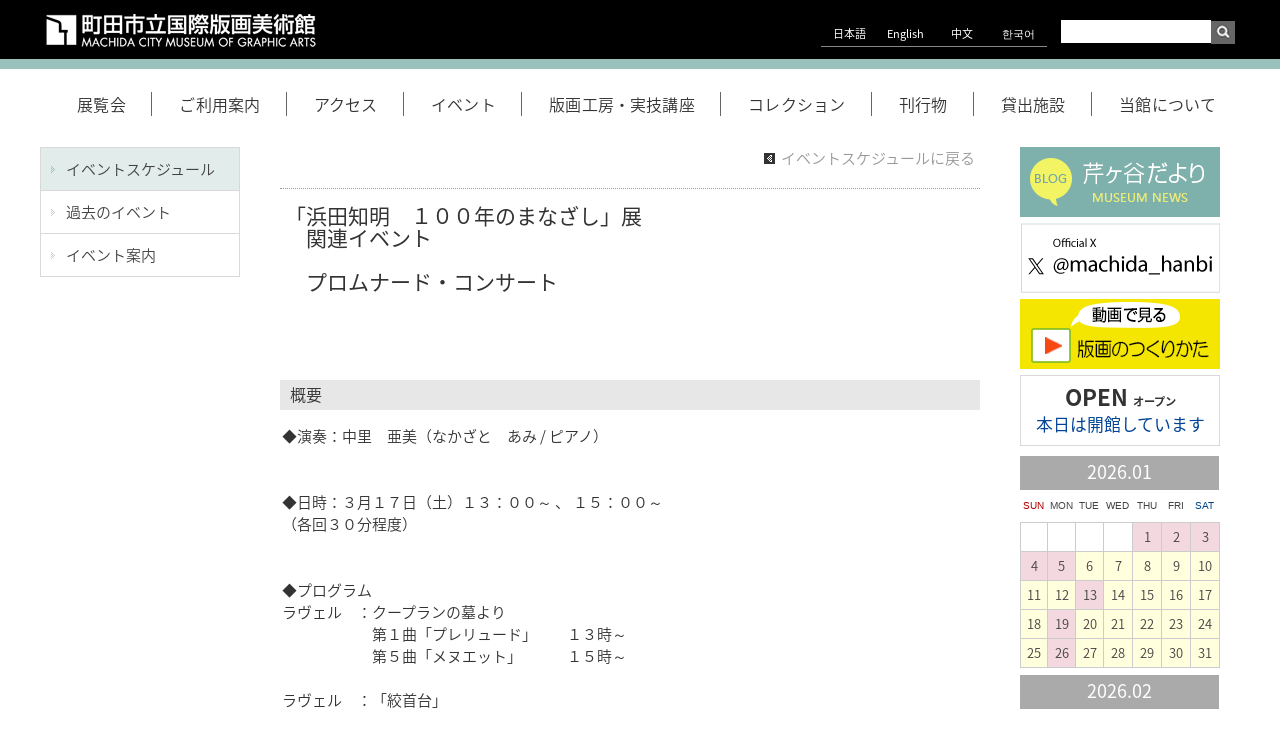

--- FILE ---
content_type: text/html; charset=utf-8
request_url: https://hanga-museum.jp/event/schedule/2018-379
body_size: 26829
content:
<!DOCTYPE html>
<html lang="ja">
<head>
<meta name="viewport" content="width=device-width, initial-scale=1.0">
<meta http-equiv="content-type" content="text/html; charset=UTF-8">
<meta name="description" lang="ja" content="町田市立国際版画美術館は、東京都町田市にある版画美術館。">
<meta name="keywords" lang="ja" content="町田市,版画,町田版画,美術館,ミュージアム">
<title>「浜田知明　１００年のまなざし」展
　関連イベント

　プロムナード・コンサート ｜ 
       イベント ｜ 
       町田市立国際版画美術館</title>
<link rel="stylesheet" type="text/css" href="/static/css/reset.css?0404">
<link rel="stylesheet" type="text/css" media="screen,print" href="/static/css/import.css?0404">

<link rel="stylesheet" href="/static/css/slick.css?0404"><!--slide-->
<link rel="stylesheet" href="/static/css/slick-theme.css?0404"><!--slide-->

<script type="text/javascript" src="/static/js/jquery-3.2.1.min.js"></script>
<script type="text/javascript" src="/static/js/slick.min.js"></script><!--slide-->
<script type="text/javascript" src="/static/js/slick.js"></script><!--slide-->


<link rel="stylesheet" type="text/css" media="screen,print" href="/static/css/h-style_short.css?0404">

<script src="/static/js/scroll.js"></script><!--scroll-->
<link rel="shortcut icon" href="/favicon.ico">



<!-- Google tag (gtag.js) -->
<script async src="https://www.googletagmanager.com/gtag/js?id=G-9SLCENSC3X"></script>
<script>
	window.dataLayer = window.dataLayer || [];
	function gtag(){dataLayer.push(arguments);}
	gtag('js', new Date());

	gtag('config', 'G-9SLCENSC3X');
</script>

<!--gnavNew-->
<link rel="stylesheet" type="text/css" href="/static/css/meanmenu.css?0404-2" />
<script src="/static/js/jquery.meanmenu.min.js"></script>
<script type="text/javascript">
$(function($){
	//メニューの表示状態保管用
	var state = false;
	//.bodyのスクロール位置
	var scrollpos = 0;
	//meanmenuの状態による表示制御
	function mm_control() {
		if($('.mean-nav .nav').is(':visible')) {
			//表示中
			if(state == false) {
				scrollpos = $(window).scrollTop();
				$('body').addClass('fixed').css({'top': -scrollpos});
				$('.mean-container').addClass('open');
				$('.mean-nav .mask').show();
				state = true;
			}
		} else {
			//非表示中
			if(state == true) {
				$('body').removeClass('fixed').css({'top': 0});
				window.scrollTo( 0 , scrollpos );
				$('.mean-container').removeClass('open');
				$('.mean-nav .mask').hide();
				state = false;
			}
		}
	}

	$('#gNav').meanmenu({
	    meanMenuContainer: ".h_nav", // メニューを表示させる位置
	    meanScreenWidth: "950"
	});
	$(document)
	.on('opend.meanmenu closed.meanmenu', function() {
		mm_control();
	})
	.on('touchend click', '.mean-bar .mask', function(e) {
		$('.mean-bar .meanmenu-reveal').trigger('click');
		return false;
	});
	//ウィンドウサイズ変更によるメニュー非表示時の制御
	$(window).on('resize', function() {
		mm_control();
	});
});
</script>

<!-- Table：Mobile時のスクロールメッセージ -->
<link rel="stylesheet" href="/static/css/scroll-hint.css">

</head>

<body oncontextmenu="return false;">
<a name="pagetop" id="pagetop"></a>

<!--英語版スライドバナー-->

<div id="header">


	<div class="stage clearfix">
		<div>
		<!-- #Logo -->

		<div id="logoArea"><a href="/" id="machidaLogo"><img src="/static/img/logo.png" alt="町田市立国際版画美術館"></a></div>

		<div id="headerRight">
			<!-- #langage -->
			<ul id="langage" class="clearfix">
				<li class="jpn"><a href="/">日本語</a></li>
				<li class="eng"><a href="/english">English</a></li>
				<li class="chn"><a href="/chinese">中文</a></li>
				<li class="kor"><a href="/korean">한국어</a></li>
			</ul>
			<!-- #langage END -->

			<!-- Google  -->
			<form  method=get action="https://www.google.co.jp/search" id="headerserch">
				<input type=text name=q value="" class="searchtext" maxlength=255 id="googleserch"><input type=hidden name=ie value=UTF-8><input type=hidden name=oe value=UTF-8><input type=hidden name=hl value="ja"><input type=hidden name=domains value="https://hanga-museum.jp/"><input type=hidden name=sitesearch value="https://hanga-museum.jp/"><input type="submit" name="btnG" class="gsc-search-button" value="検索">
			</form>
			<!-- Google -->
		</div>

		<div class="access"><a href="/access"><img src="/static/img/ico_pin.png" alt="アクセス"></a></div>

		</div>
	</div>
	<!--モバイル：開館情報-->
	<div class="openStatus_sp">
	
		
		<div id="openStatus"><span id="open">本日開館しています</span><span class="notes">平日：午前10時～午後5時<br>土・日・祝：午前10時～午後5時30分</span></div>
		
	

	</div>


	

<!-- #GNavi New -->
<div class="h_nav">
	<nav id="gNav">
		<ul class="nav">
			<li>
				<!-- #langage -->
			<ul id="langage" class="clearfix">
				<li class="jpn"><a href="/">日本語</a></li>
				<li class="eng"><a href="/english">English</a></li>
				<li class="chn"><a href="/chinese">中文</a></li>
				<li class="kor"><a href="/korean">한국어</a></li>
			</ul>
				<!-- #langage END -->

				<!-- Google  -->
				<form  method=get action="https://www.google.co.jp/search" id="headerserch">
					<input type=text name=q value="" class="searchtext" maxlength=255 id="googleserch"><input type=hidden name=ie value=UTF-8><input type=hidden name=oe value=UTF-8><input type=hidden name=hl value="ja"><input type=hidden name=domains value="https://hanga-museum.jp/"><input type=hidden name=sitesearch value="https://hanga-museum.jp/"><input type="submit" name="btnG" class="gsc-search-button" value="検索">
				</form>
				<!-- Google -->
			</li>
			<li><a href="/exhibition">展覧会<i class="fa fa-angle-down"></i></a>
				<ul class="sub-menu">
		
					<li><a href="/exhibition/index">開催中の展覧会</a></li>
		
					<li><a href="/exhibition/schedule">年間スケジュール</a></li>
		
					<li><a href="/exhibition/past">過去の展覧会</a></li>
		
				</ul>
			</li>
			<li><a href="/guide">ご利用案内<i class="fa fa-angle-down"></i></a>
				<ul class="sub-menu">
		
			
					<li><a href="/guide/index">開館日時・観覧料</a></li>
			
		
			
					<li><a href="/guide/map">フロアマップ</a></li>
			
		
			
					<li><a href="/guide/shop">ミュージアムショップ</a></li>
			
		
			
					<li><a href="/guide/tearoom">喫茶けやき</a></li>
			
		
			
					<li><a href="/guide/freetalk">フリートークデー</a></li>
			
		
			
					<li><a href="/guide/student">小学生、中学生のみなさまへ</a></li>
			
		
			
					<li><a href="/guide/accessibility">バリアフリー情報</a></li>
			
		
			
					<li><a href="/guide/faq">よくある質問（FAQ）</a></li>
			
		
			
		
			
					<li><a href="/guide/contact">お問い合わせ先</a></li>
			
		
				</ul>
			</li>
			<li><a href="/access">アクセス<i class="fa fa-angle-down"></i></a></li>
			<li><a href="/event" class="on">イベント<i class="fa fa-angle-down"></i></a>
				<ul class="sub-menu">
		
					<li><a href="/event/schedule">イベントスケジュール</a></li>
		
					<li><a href="/event/past">過去のイベント</a></li>
		
					<li><a href="/event/list">イベント案内</a></li>
		
				</ul>
			</li>
			<li><a href="/print">版画工房・実技講座<i class="fa fa-angle-down"></i></a>
				<ul class="sub-menu">
		
					<li><a href="/print/index">施設紹介</a></li>
		
					<li><a href="/print/course">実技講座</a></li>
		
					<li><a href="/print/open">一般開放</a></li>
		
					<li><a href="/print/howtomakeprints">動画で見る 版画の技法</a></li>
		
				</ul>
			</li>
			<li><a href="/collection">コレクション<i class="fa fa-angle-down"></i></a></li>
			<li><a href="/publishing">刊行物<i class="fa fa-angle-down"></i></a></li>
			<li><a href="/rental">貸出施設<i class="fa fa-angle-down"></i></a>
				<ul class="sub-menu">
		
					<li><a href="/rental/gallery">市民展示室</a></li>
		
					<li><a href="/rental/atelier">アトリエ</a></li>
		
					<li><a href="/rental/auditorium">講堂</a></li>
		
					<li><a href="/rental/schedule">市民展示室予定表</a></li>
		
				</ul>
			</li>
			<li><a href="/about">当館について</a>
				<ul class="sub-menu">
		
					<li><a href="/about/index">当館について</a></li>
		
					<li><a href="/about/greeting">館長あいさつ</a></li>
		
					<li><a href="/about/concept">理念</a></li>
		
					<li><a href="/about/history">沿革</a></li>
		
					<li><a href="/about/council">運営協議会</a></li>
		
					<li><a href="/about/report">事業実施報告</a></li>
		
				</ul>
			</li>
			<li>
				<ul class="nav_banner">
					<li id="bannerDiary" style="margin-bottom:5px;"><a href="http://blog.livedoor.jp/hanga_museum/" target="_blank"><img src="/static/img/bannerDiary.png" alt="芹が谷だより"></a></li>
					<li id="bannerDiary" style="margin-bottom:5px;"><a href="/print/howtomakeprints"><img src="/static/img/howtomakeprints.png" alt="版画のつくりかた"></a></li>

				</ul>
			</li>
		</ul>



		<div class="mask"></div>
	</nav>
</div>
<!-- #GNavi New END -->



</div>


<div id="container">



	<div class="clearfix">
		<!-- leftArea -->
    		<div id="leftArea">
			<!-- #SubNavi -->
			<ul id="submenu">
				
				
					
						
							
				<li><a href="/event/schedule" class="on">イベントスケジュール</a></li>
						
					
				
					
						
							
				<li><a href="/event/past">過去のイベント</a></li>
						
					
				
					
						
							
				<li><a href="/event/list">イベント案内</a></li>
						
					
				
			</ul>
		</div>

		<!-- leftArea END -->

		<!-- mainArea -->
		<div id="mainArea">
			<div class="txt_r">
			
			 <a href="/event/schedule" class="back_to_exb">イベントスケジュールに戻る</a>
			
			</div>

			<p></p>
			<h2 class="exttl">「浜田知明　１００年のまなざし」展<br />
　関連イベント<br />
<br />
　プロムナード・コンサート</h2>

			<!-- #第３階層Navi -->
			<ul id="MenuClass3" class="clearfix">
			
			</ul>
			
			
			
			
			 
  <h4>概要</h4>



			
			 
  <p>◆演奏：中里　亜美（なかざと　あみ / ピアノ）<br />
<br />
<br />
◆日時：３月１７日（土）１３：００～ 、 １５：００～<br />
     （各回３０分程度）<br />
<br />
<br />
◆プログラム<br />
ラヴェル　：クープランの墓より<br />
　　　　　　第１曲「プレリュード」　　１３時～　　<br />
　　　　　　第５曲「メヌエット」　　　１５時～<br />
<br />
ラヴェル　：「絞首台」<br />
<br />
作曲者不詳：戦時歌謡「可愛いスーちゃん/初年兵哀歌」　　<br />
<br />
シューマン：「飛翔」<br />
<br />
ドビュッシー：「月の光」<br />
<br />
ドビュッシー：版画より<br />
　　　　　　　第２曲「グラナダの夕べ」　　１３時～<br />
　　　　　　　第３曲「雨の庭」　　　　　　１５時～　<br />
<br />
※プログラムは変更になる場合があります。予めご了承ください。<br />
<br />
<br />
◆会場：エントランスホール<br />
<br />
♪どなたでもお聴きいただけますが、お席のご用意はございません。</p>



			
			 
  <h4>演奏者プロフィール</h4>



			
			 
  <p><img src="/static/files/nakazato.JPG" style="width:35%;float:right;margin-left:10px;">町田市つくし野出身。<br />
3歳よりピアノをはじめる。 <br />
国立音楽大学附属高校音楽科、同大学ピアノ科卒業。昭和音楽大学大学院ピアノ専攻修了。ピアノ講師、専門学校講師をした後、渡仏。<br />
パリ・エコールノルマル音楽院にて演奏課程ディプロム取得。<br />
2000年町田市ピアノコンクール D 部門第三位、2004年 2006年モーツァルテウム夏期国際アカデミー受講。 2006年日本クラシック音楽コンクール全国大会入選、 2012年 Thatre de passage vers les etoiles 国際音楽コンクール（パリ）第二位。 2014年くにたちサロンコンサート in 表参道シリーズ出演。<br />
これまでに、室内楽を Monique Mercier に、ピアノを黒木佐久子、柳川葉子、若埼宏、草野明子、川染雅嗣、 Helena Elias, Monique Mercier の各氏に師事。<br />
2013年より毎年、町田市でのコンサートに出演。 2017年町田市つくし野に「 ami ピアノ教室」開設。<br />
</p>



			

		</div>
		<!-- mainArea END -->
		    <div id="rightArea">
      <!-- OFFICIAL WEB CONTENTS -->
      <ul class="contentsBanner2">
<!--        <li id="bannerDiary" style="margin-bottom:10px;"><a href="http://shinrabansyo.hanga-museum.jp/index.html#goods" target="_blank"><img src="/static/img/bn_shinrabansyo02.png"></a></li>-->
        <li id="bannerDiary" style="margin-bottom:5px;"><a href="http://blog.livedoor.jp/hanga_museum/" target="_blank"><img src="/static/img/bannerDiary.png" alt="芹が谷だより"></a></li>
        <li id="bannerDiary" style="margin-bottom:5px;"><a href="https://twitter.com/machida_hanbi" target="_blank"><img src="/static/img/bannerX.png" alt="オフィシャルX"></a></li>
        <li id="bannerDiary" style="margin-bottom:5px;"><a href="/print/howtomakeprints"><img src="/static/img/howtomakeprints.png" alt="版画のつくりかた"></a></li>

      </ul>

      <!-- INFORMATION -->
      
      <div id="openStatus">OPEN <span class="jpn">オープン</span><span id="open">本日は開館しています</span></div>
      
      
      <div id="infoComment"></div>
      

      <div class="contentBox">

      <div id="calendarArea">

        <!-- CALENDAR -->
        <ul class="bxslider">
          <!-- 当月 -->
          <li>
          <table class="calendar">
            <caption>2026.01</caption>
            <tr><th class="sun">SUN</th><th>MON</th><th>TUE</th><th>WED</th><th>THU</th><th>FRI</th><th class="sat">SAT</th></tr>
            <tr>
            
            
              <td></td>
            
              <td></td>
            
              <td></td>
            
              <td></td>
            
            
              <td class="closed"><div>1</div></td>
              
              
              
            
              <td class="closed"><div>2</div></td>
              
              
              
            
              <td class="closed"><div>3</div></td>
              
              </tr><tr>
              
              
              
            
              <td class="closed"><div>4</div></td>
              
              
              
            
              <td class="closed"><div>5</div></td>
              
              
              
            
              <td class="exhibition"><div>6</div></td>
              
              
              
            
              <td class="exhibition"><div>7</div></td>
              
              
              
            
              <td class="exhibition"><div>8</div></td>
              
              
              
            
              <td class="exhibition"><div>9</div></td>
              
              
              
            
              <td class="exhibition"><div>10</div></td>
              
              </tr><tr>
              
              
              
            
              <td class="exhibition"><div>11</div></td>
              
              
              
            
              <td class="exhibition"><div>12</div></td>
              
              
              
            
              <td class="closed"><div>13</div></td>
              
              
              
            
              <td class="exhibition"><div>14</div></td>
              
              
              
            
              <td class="exhibition"><div>15</div></td>
              
              
              
            
              <td class="exhibition"><div>16</div></td>
              
              
              
            
              <td class="exhibition"><div>17</div></td>
              
              </tr><tr>
              
              
              
            
              <td class="exhibition"><div>18</div></td>
              
              
              
            
              <td class="closed"><div>19</div></td>
              
              
              
            
              <td class="exhibition"><div>20</div></td>
              
              
              
            
              <td class="exhibition"><div>21</div></td>
              
              
              
            
              <td class="exhibition"><div>22</div></td>
              
              
              
            
              <td class="exhibition"><div>23</div></td>
              
              
              
            
              <td class="exhibition"><div>24</div></td>
              
              </tr><tr>
              
              
              
            
              <td class="exhibition"><div>25</div></td>
              
              
              
            
              <td class="closed"><div>26</div></td>
              
              
              
            
              <td class="exhibition"><div>27</div></td>
              
              
              
            
              <td class="exhibition"><div>28</div></td>
              
              
              
            
              <td class="exhibition"><div>29</div></td>
              
              
              
            
              <td class="exhibition"><div>30</div></td>
              
              
              
            
              <td class="exhibition"><div>31</div></td>
              
              </tr><tr>
              
              
              
            
            
            </tr>
          </table>
          </li>

          <!-- 翌月 -->
          <li>
          <table id="calendar">
            <caption>2026.02</caption>
            <tr><th class="sun">SUN</th><th>MON</th><th>TUE</th><th>WED</th><th>THU</th><th>FRI</th><th class="sat">SAT</th></tr>
            <tr>
            
            
            
              <td class="exhibition"><div>1</div></td>
              
              
              
            
              <td class="closed"><div>2</div></td>
              
              
              
            
              <td class="exhibition"><div>3</div></td>
              
              
              
            
              <td class="exhibition"><div>4</div></td>
              
              
              
            
              <td class="exhibition"><div>5</div></td>
              
              
              
            
              <td class="exhibition"><div>6</div></td>
              
              
              
            
              <td class="exhibition"><div>7</div></td>
              
              </tr><tr>
              
              
              
            
              <td class="exhibition"><div>8</div></td>
              
              
              
            
              <td class="closed"><div>9</div></td>
              
              
              
            
              <td class="exhibition"><div>10</div></td>
              
              
              
            
              <td class="exhibition"><div>11</div></td>
              
              
              
            
              <td class="exhibition"><div>12</div></td>
              
              
              
            
              <td class="exhibition"><div>13</div></td>
              
              
              
            
              <td class="exhibition"><div>14</div></td>
              
              </tr><tr>
              
              
              
            
              <td class="exhibition"><div>15</div></td>
              
              
              
            
              <td class="closed"><div>16</div></td>
              
              
              
            
              <td class="exhibition"><div>17</div></td>
              
              
              
            
              <td class="exhibition"><div>18</div></td>
              
              
              
            
              <td class="exhibition"><div>19</div></td>
              
              
              
            
              <td class="exhibition"><div>20</div></td>
              
              
              
            
              <td class="exhibition"><div>21</div></td>
              
              </tr><tr>
              
              
              
            
              <td class="exhibition"><div>22</div></td>
              
              
              
            
              <td class="exhibition"><div>23</div></td>
              
              
              
            
              <td class="closed"><div>24</div></td>
              
              
              
            
              <td class="exhibition"><div>25</div></td>
              
              
              
            
              <td class="exhibition"><div>26</div></td>
              
              
              
            
              <td class="exhibition"><div>27</div></td>
              
              
              
            
              <td class="exhibition"><div>28</div></td>
              
              </tr><tr>
              
              
              
            
            
            </tr>
          </table>
          </li>
        </ul>
        <div class="clearfix"><div id="closedMark"></div><div class="MarkText">休館日</div><div id="exhibitionMark"></div><div class="MarkText">開館日</div><div id="eventMark"></div><div class="MarkText">イベント</div></div>

        <!-- 休館のお知らせ
        <div class="rentalInfo"><a href="/rental/attention"><img src="/static/img/kyukan.png" alt="修繕工事による休館のお知らせ 期間：2015年3月5日～6月30日"></a></div>-->

        <!-- OPEN HOURS -->
        <p class="openHours">
          平日：午前10時〜午後5時<br>(入場は4時30分まで)<br>
          土・日・祝日：午前10時〜午後5時30分(入場は5時まで)
        </p>
        </div>

       <div>
          

            <ul class="">
              <li id="bannerDiary"><a href="/guide/student"><img src="/static/img/bnr_student.png" alt="小学生、中学生のみなさまへ"></a></li>
            </ul>
          </div>
      </div>



      <!-- おすすめコンテンツ -->
      <ul class="contentsBanner">
        <li><a href="/guide/shop"><img src="/static/img/bannerShop.png" width="200" height="45" alt="" ></a></li>
        <li><a href="/guide/tearoom"><img src="/static/img/bannerTearoom.png" width="200" height="45" alt="" ></a></li>
        <li><a href="/guide/faq"><img src="/static/img/bannerFaq.png" width="200" height="45" alt="" ></a></li>
        <!--<li><a href="/press/index"><img src="/static/img/bannerPress.png" width="200" height="45" alt="" ></a></li>-->
        <!--li id="bannerSchool"><a href="/education/index">学校関係のみなさまへ</a></li-->
        <!--<li><a href="/volunteer/index"><img src="/static/img/bannerVolunteer.png" width="200" height="45" alt="" ></a></li>-->
        <li><a href="/member/index"><img src="/static/img/bannerTomonokai.png" width="200" height="45" alt="" ></a></li>
      </ul>

      </div>

      <!-- 携帯サイト -->
<!--
      <h2 class="titleMobile"><img src="/static/img/titleMobile.png" alt="携帯サイト"></h2>
      <div id="mobileBox"><img src="/static/img/qrCode.png" alt="QRコード"></div>
-->

    </div>

		<!-- rightArea -->

		<!-- rightArea END -->
		<br class="clear">

	</div>

	<div id="footer">
		<div id="page-top"><a href="#"><p class="pagetop__arrow"></p></a></div> 

		<div id="footermenu">
			<ul id="fmenu">
				<li><a href="http://www.metro.tokyo.jp/">東京都</a>｜</li>
				<li><a href="http://www.city.machida.tokyo.jp/">町田市</a>｜</li>
				<li><a href="/info/link">関連リンク</a>｜</li>
				<li><a href="/info/site_policy">ご利用について</a>｜</li>
				<li><a href="/info/privacy">プライバシーポリシー</a>｜</li>
				<li><a href="/info/sitemap">サイトマップ</a></li>
			</ul>
		</div>

	</div>
</div>
<div class="copy">
	<p><a href="https://twitter.com/machida_hanbi" target="_blank"><img src="/static/img/ico_x.png" alt="公式X" width="24"></a>　
		<a href="https://www.instagram.com/machida_hanbi/" target="_blank"><img src="/static/img/ico_insta.png" alt="公式Instagram" width="24"></a></p>
	<a href="/" id="machidaLogo"><img src="/static/img/logo.png" alt="町田市立国際版画美術館 MACHIDA CITY MUSEUM OF GRAPHIC ARTS"></a>
	
	<address>〒194-0013　東京都町田市原町田4-28-1<br>連絡先 電話 <a href="tel:042-726-2771" style="color:#fff;">042-726-2771</a></address>
	
	<div id="copyright">Copyright&copy; 2014 Machida City Museum of Graphic Arts. All Rights Reserved.</div>
</div>

<script src="/static/js/pagetop.js"></script>
<script src="/static/js/scroll-hint.min.js"></script>
<script>
new ScrollHint('.js-scrollable', {
	i18n: {
		scrollable: 'スクロール'
	}
});
</script>

<script type="text/javascript">

 var _gaq = _gaq || [];
 _gaq.push(['_setAccount', 'UA-21722214-1']);
 _gaq.push(['_setDomainName', '.hanga-museum.jp']);
 _gaq.push(['_trackPageview']);

 (function() {
   var ga = document.createElement('script'); ga.type = 'text/javascript'; ga.async = true;
   ga.src = ('https:' == document.location.protocol ? 'https://ssl' : 'http://www') + '.google-analytics.com/ga.js';
   var s = document.getElementsByTagName('script')[0]; s.parentNode.insertBefore(ga, s);
 })();

</script>


</body>
</html>



--- FILE ---
content_type: text/css
request_url: https://hanga-museum.jp/static/css/reset.css?0404
body_size: 5729
content:
@charset "UTF-8";
/**********************************************************************
	■	reset.css
*********************************************************************/

/*----------------------------------------------------
	reset
----------------------------------------------------*/

body,div,dl,dt,dd,ul,ol,li,h1,h2,h3,h4,h5,h6,pre,form,fieldset,input,p,blockquote,th,td{margin:0;padding:0;}  
fieldset,img{border:0;}
address,caption,cite,code,dfn,em,strong,th,var{font-style:normal;font-weight:normal;}    
ol,ul {list-style:none;}
table{border-collapse:collapse;border-spacing:0;}  
caption,th {text-align:left;}
a{outline:none;color:#00468c;}
li img{font-size:0;line-height:0;vertical-align:top;}
h1,h2,h3,h4,h5,h6{ font-size:100%; font-weight:normal;}
body{ /* Always show scroll bars */
	overflow-y: scroll;
	/overflow-y: auto; /* for ie6/7 */
	font:75%/1.5 "ＭＳ Ｐゴシック", "MS PGothic", "ヒラギノ角ゴ Pro W3", "Hiragino Kaku Gothic Pro", "メイリオ", Meiryo, Osaka, sans-serif;
}
/* clearfix ----------------------- */
.clearfix:before, .clearfix:after{ content:""; display:table;}
.clearfix:after { clear:both;}
.clearfix{ zoom:1;}/* for IE 6/7 */


/* font ----------------------- */
.fz10{ font-size:83.3% !important;}
.fz11{ font-size:91.7% !important;}
.fz13{ font-size:108.3% !important;}
.fz14{ font-size:116.7% !important;}
.fz15{ font-size:125% !important;}
.fz16{ font-size:133.3% !important;}
.fw-n{ font-weight:normal !important;}
.fw-b{ font-weight:bold !important;}

/* margin ----------------------- */
.mt0{ margin-top:0 !important;}
.mt5{ margin-top:5px !important;}
.mt10{ margin-top:10px !important;}
.mt15{ margin-top:15px !important;}
.mt20{ margin-top:20px !important;}
.mt25{ margin-top:25px !important;}
.mt30{ margin-top:30px !important;}
.mt35{ margin-top:35px !important;}
.mt40{ margin-top:40px !important;}
.mt45{ margin-top:45px !important;}
.mt50{ margin-top:50px !important;}
.mr0{ margin-right:0 !important;}
.mr5{ margin-right:5px !important;}
.mr10{ margin-right:10px !important;}
.mr15{ margin-right:15px !important;}
.mr20{ margin-right:20px !important;}
.mr25{ margin-right:25px !important;}
.mr30{ margin-right:30px !important;}
.mr35{ margin-right:35px !important;}
.mr40{ margin-right:40px !important;}
.mr45{ margin-right:45px !important;}
.mr50{ margin-right:50px !important;}
.mb0{ margin-bottom:0 !important;}
.mb5{ margin-bottom:5px !important;}
.mb10{ margin-bottom:10px !important;}
.mb15{ margin-bottom:15px !important;}
.mb20{ margin-bottom:20px !important;}
.mb25{ margin-bottom:25px !important;}
.mb30{ margin-bottom:30px !important;}
.mb35{ margin-bottom:35px !important;}
.mb40{ margin-bottom:40px !important;}
.mb45{ margin-bottom:45px !important;}
.mb50{ margin-bottom:50px !important;}
.ml0{ margin-left:0 !important;}
.ml5{ margin-left:5px !important;}
.ml10{ margin-left:10px !important;}
.ml15{ margin-left:15px !important;}
.ml20{ margin-left:20px !important;}
.ml25{ margin-left:25px !important;}
.ml30{ margin-left:30px !important;}
.ml35{ margin-left:35px !important;}
.ml40{ margin-left:40px !important;}
.ml45{ margin-left:45px !important;}
.ml50{ margin-left:50px !important;}

/* padding ----------------------- */
.pt0{ padding-top:0 !important;}
.pt5{ padding-top:5px !important;}
.pt10{ padding-top:10px !important;}
.pt15{ padding-top:15px !important;}
.pt20{ padding-top:20px !important;}
.pt25{ padding-top:25px !important;}
.pt30{ padding-top:30px !important;}
.pt35{ padding-top:35px !important;}
.pt40{ padding-top:40px !important;}
.pt45{ padding-top:45px !important;}
.pt50{ padding-top:50px !important;}
.pr0{ padding-right:0 !important;}
.pr5{ padding-right:5px !important;}
.pr10{ padding-right:10px !important;}
.pr15{ padding-right:15px !important;}
.pr20{ padding-right:20px !important;}
.pr25{ padding-right:25px !important;}
.pr30{ padding-right:30px !important;}
.pr35{ padding-right:35px !important;}
.pr40{ padding-right:40px !important;}
.pr45{ padding-right:45px !important;}
.pr50{ padding-right:50px !important;}
.pb0{ padding-bottom:0 !important;}
.pb5{ padding-bottom:5px !important;}
.pb10{ padding-bottom:10px !important;}
.pb15{ padding-bottom:15px !important;}
.pb20{ padding-bottom:20px !important;}
.pb25{ padding-bottom:25px !important;}
.pb30{ padding-bottom:30px !important;}
.pb35{ padding-bottom:35px !important;}
.pb40{ padding-bottom:40px !important;}
.pb45{ padding-bottom:45px !important;}
.pb50{ padding-bottom:50px !important;}
.pl0{ padding-left:0 !important;}
.pl5{ padding-left:5px !important;}
.pl10{ padding-left:10px !important;}
.pl15{ padding-left:15px !important;}
.pl20{ padding-left:20px !important;}
.pl25{ padding-left:25px !important;}
.pl30{ padding-left:30px !important;}
.pl35{ padding-left:35px !important;}
.pl40{ padding-left:40px !important;}
.pl45{ padding-left:45px !important;}
.pl50{ padding-left:50px !important;}

/* float ----------------------- */
.fl-r{ float:right !important;}
.fl-l{ float:left !important;}
.fl-n{ float:none !important;}

/* background ----------------------- */
.bg-n{ background:none !important;}

/* display ----------------------- */
.d-n{ display:none !important;}
.d-b{ display:block !important;}
.d-ib{display:inline-block !important;}
.d-i{ display:inline !important;}

/* text-align ----------------------- */
.ta-r{ text-align:right !important;}
.ta-l{ text-align:left !important;}
.ta-c{ text-align:center !important;}

/* border ----------------------- */
.bd-n{ border:none !important;}

/* overflow ----------------------- */
.ov-h{ overflow:hidden !important;}

--- FILE ---
content_type: text/css
request_url: https://hanga-museum.jp/static/css/import.css?0404
body_size: 129
content:
@charset "utf-8";
/* CSS Document */

@import url(default.css?0404);
@import url(base.css?202510);
@import url(print.css);


--- FILE ---
content_type: text/css
request_url: https://hanga-museum.jp/static/css/h-style_short.css?0404
body_size: 1993
content:
@charset "UTF-8";


/**********************************************************************/
/** ■　サイト全体基本設定											**/
/********************************************************************/
/* 左中右3分割 */
#leftArea {
	float:left;
	width:200px;
	margin-right:40px;
}
#mainArea {
	float:left;
	width:700px;
	margin-right:40px;
}
#rightArea {
	float:left;
	width:200px;
	padding-top:0px;
}


/*-------------------------------------------*/
/*	■モバイル								*/
/*-----------------------------------------*/
@media only screen and (max-width: 1200px) {
	#leftArea{
		margin-right: 20px;
	}
	#mainArea {
		width: calc(100% - 440px);
		margin-right: 20px;
	}
}
@media only screen and (max-width: 950px) {
	#rightArea {
		display:none;
	}
	#mainArea {
		width: calc(100% - 220px);
		margin-right: 0px;
	}
}

@media only screen and (max-width: 780px) {
	#leftArea ,
	#rightArea {
		display:none;
	}
	#mainArea {
		float:none;
		width:94%;
		margin:130px auto 1em;
	}
	#mainArea table{
		width:100%;
	}
	.imgCenterW500 img{
		width:100%;
		height:100%;
	}
	#mainArea div{
		width:90% !important;
		height:100% !important;
		float:none !important;
	}
	#mainArea div.txtRightW315{
		text-align: left;
	}
	#mainArea div img{
		width:100% !important;
		height:auto !important;
		display: block;
		margin: 0 auto;
	}
	#mainArea .imgCenterW500{
		text-align: center !important;
	}
	#mainArea .captionLeft{
		width:80% !important;
		margin: 0 auto;
	}

}



/**********************************************************************/
/** ■　メインコンテンツエリア									**/
/********************************************************************/


/**********************************************************************/
/** ■　h-style_shortページCSS											**/
/********************************************************************/










--- FILE ---
content_type: text/css
request_url: https://hanga-museum.jp/static/css/meanmenu.css?0404-2
body_size: 8457
content:


a.meanmenu-reveal{
	display:none;
}

.mean-container .mean-bar{
	width:100%;
	position:fixed;
	background:none;
	min-height:60px;
	z-index:999998;
	top:0;
	left:0;
}
.mean-container .mean-bar {
	width: 100%;
	position: fixed;
	background: none;
	height: 60px;
	min-height: 60px;
	z-index: 98;
	top: 0;
	left: 0;
}
.meanmenu-reveal-btn {
	position: absolute;
	display: block;
	z-index: 99999;
	box-sizing: border-box;
	width: 60px;
	height: 60px;
	right: 0;
	top: 0;
}
.meanmenu-reveal {
	width: 26px;
	height: 20px;
	margin: 13px 17px 27px 17px;
	display: block !important;
	position: relative;
}
.meanmenu-reveal:after {
	position: absolute;
	bottom: -20px;
	color: #6bb5cb;
	font-size: 10px;
	width: 60px;
	left: -17px;
	text-align: center;
	display: block;
	font-family:serif;
}
.meanmenu-reveal.meanclose:after {
}
.meanmenu-reveal span {
	display: inline-block;
	transition: all .4s;
	box-sizing: border-box;
	position: absolute;
	left: 0;
	width: 100%;
	height: 2px;
	margin: 0 auto;
}
.meanmenu-reveal span:nth-of-type(1)  {
	top: 8px;
	background: #fff;
}
.meanmenu-reveal span:nth-of-type(2) {
	top: 21px;
	background: #fff;
}

.meanmenu-reveal spa:nth-of-type(1) n{
	-webkit-animation: menu-ber01 .4s forwards;
	animation: menu-ber01 .4s forwards;
}
.meanmenu-reveal span:nth-of-type(2) {
	-webkit-animation: menu-ber02 .4s forwards;
	animation: menu-ber02 .4s forwards;
}

.meanclose span:nth-of-type(1)  {
	-webkit-animation: active-menu-ber01 .4s forwards;
	animation: active-menu-ber01 .4s forwards;
}
.meanclose span:nth-of-type(2) {
	-webkit-animation: active-menu-ber03 .4s forwards;
	animation: active-menu-ber03 .4s forwards;
}

@-webkit-keyframes menu-ber01 {
	0% {
		-webkit-transform: translateY(16px) rotate(45deg);
	}
	50% {
		-webkit-transform: translateY(0) rotate(0);
	}
	100% {
		-webkit-transform: translateY(0) rotate(0);
	}
}

@keyframes menu-ber01 {
	0% {
		transform: translateY(8px) rotate(45deg);
	}
	50% {
		transform: translateY(0) rotate(0);
	}
	100% {
		transform: translateY(0) rotate(0);
	}
}

@-webkit-keyframes menu-ber02 {
	0% {
		-webkit-transform: translateY(-8px) rotate(-45deg);
	}
	50% {
		-webkit-transform: translateY(0) rotate(0);
	}
	100% {
		-webkit-transform: translateY(0) rotate(0);
	}
}

@keyframes menu-ber02 {
	0% {
		transform: translateY(-8px) rotate(-45deg);
	}
	50% {
		transform: translateY(0) rotate(0);
	}
	100% {
		transform: translateY(0) rotate(0);
	}
}

@-webkit-keyframes active-menu-ber01 {
	0% {
		-webkit-transform: translateY(0) rotate(0);
	}
	50% {
		-webkit-transform: translateY(0) rotate(0);
	}
	100% {
		-webkit-transform: translateY(8px) rotate(45deg);
	}
}

@keyframes active-menu-ber01 {
	0% {
		transform: translateY(0) rotate(0);
	}
	50% {
		transform: translateY(0) rotate(0);
	}
	100% {
		transform: translateY(8px) rotate(45deg);
	}
}

@-webkit-keyframes active-menu-ber03 {
	0% {
		-webkit-transform: translateY(0) rotate(0);
	}
	50% {
		-webkit-transform: translateY(-8px) rotate(0);
	}
	100% {
		-webkit-transform: translateY(-2px) rotate(-45deg);
	}
}

@keyframes active-menu-ber03 {
	0% {
		transform: translateY(0) rotate(0);
	}
	50% {
		transform: translateY(0) rotate(0);
	}
	100% {
		transform: translateY(-5px) rotate(-45deg);
	}
}
.mean-container .mean-nav{
	width:100%;
	margin-top:100px;
	max-height:100vh;
	overflow-y:auto;
}
.mean-container .mean-nav ul{
	padding: 0;
	margin: 0;
	width: 100%;
	list-style-type: none;
	overflow-y: scroll;
	-webkit-overflow-scrolling:touch;
	position: relative;
	z-index: 99;
	max-height: 100vh;
	max-height: calc(100vh - 60px);
	background: #eef7f9;
}
.mean-container .mean-nav ul ul{
	padding-bottom:0;
	margin-bottom:0;
}
.mean-container .mean-nav ul li{
	position:relative;
	width:100%;
	box-sizing: border-box;

}
.mean-container .mean-nav ul.nav > li{
	border-bottom: 1px solid #333;
}
.mean-container .mean-nav ul li a,.mean-container .mean-nav ul li span.pre{
	display:block;
	width:100%;
	padding:1em;
	margin:0;
	text-align:left;
	text-decoration:none;
	text-transform:uppercase;
	color:#477684;
	box-sizing: border-box;
}
.mean-container .mean-nav ul li li a{
	width:100%;
	padding:0.6em 10%;
	text-shadow:none !important;
	visibility:visible;
}
.mean-container .mean-nav ul li.mean-last a{
	border-bottom:none;
	margin-bottom:0;
}
.mean-container .mean-nav ul li li li a{
	width:70%;
	padding:1em 15%;
}
.mean-container .mean-nav ul li li li li a{
	width:60%;
	padding:1em 20%;
}
.mean-container .mean-nav ul li li li li li a{
	width:50%;
	padding:1em 25%;
}
.mean-container .mean-nav ul li a:hover{
	background:#252525;
	background:rgba(255,255,255,0.1);
}
.mean-container .mean-nav ul li a.mean-expand{
	/*margin-top:1px;*/
	width:60px;
	text-align:center;
	position:absolute;
	right:0;
	top:0;
	z-index:2;
	padding: 0.2em;
	font-size: 24px;
	color: #6bb5cb;
}
.mean-container .mean-nav ul li a.mean-expand:hover {
	background:#a0c6d1;
	color: #fff;
}
.mean-container .mean-push {
	float:left;
	width:100%;
	padding:0;
	margin:0;
	clear:both;
}
.mean-nav .wrapper{
	width:100%;
	padding:0;
	margin:0;
}
.mean-container .mean-bar, .mean-container .mean-bar *{
	-webkit-box-sizing:content-box;
	-moz-box-sizing:content-box;
	box-sizing:content-box;
}
.mean-remove{
	display:none !important;
}
.nav_banner,
.nav #headerserch,
.nav #langage{
	transition: all .4s;
	display:none !important;
}
.h_nav{
	background: rgba(255, 255, 255, 0.8);
}


/*-------------------------------------------*/
/*	�����o�C��								*/
/*-----------------------------------------*/

@media only screen and ( max-width : 950px ) {
	.fixed {
		position: fixed;
		width: 100%;
		height: 100%;
		z-index: 1;
	}
	#header .mask {
		background: rgba(22,34,42,.4);
		top: 100px;
		left: 0;
		z-index: 1;
		position: absolute;
		width: 100%;
		height: 100vh;
		opacity: 1;
		display: none;
	}
	.mean-container .mean-nav{
		background: #000;
	}
	.mean-container .mean-nav ul.nav{
		padding: 0;
		margin: 0;
		width: 100%;
		list-style-type: none;
		overflow-y: auto;
		-webkit-overflow-scrolling:touch;
		position: relative;
		z-index: 99;
		max-height: 100vh;
		max-height: calc(100vh - 60px);
		background: #000;
	}
	.mean-container .mean-nav ul.nav li a,.mean-container .mean-nav ul.nav li span.pre{
		display:block;
		width:100%;
		padding:1em;
		margin:0;
		text-align:left;
		text-decoration:none;
		text-transform:uppercase;
		color:#fff;
		box-sizing: border-box;
	}
	.mean-container .mean-nav ul.nav li a.mean-expand {
		width: 100%;
		height:100%;
		text-align: right;
		position: absolute;
		right: 0;
		top: 0;
		z-index: 2;
		padding: 0.72em;
		font-size: 20px;
		color: #fff;
		background: transparent;
	}
	.mean-container .mean-nav .sub-menu li a{
		color:#333 !important;
	}
	.mean-container .mean-nav ul ul li a:hover{
		background:#E1ECEB ;
	}
	/* Gnav���̑�����Z�b�g */
	.nav li:first-child{
		overflow:hidden;
	}
	.nav li:first-child a.mean-expand{
		display:none !important;
	}
	.nav > li:last-child{
		margin-bottom:10em;
		border-bottom:none;
	}
	.h_nav.mean-container.open .nav #langage{
		transition: all 0.5s ease-out;
		float:none;
		display: flex !important;
		flex-wrap: wrap;
		width: 140px;
		overflow: hidden;
		background: #000;
		margin: 1.5em auto 0.5em;
		text-align: center;
	}
	.h_nav.mean-container.open .nav #langage li{
		width:47%;
	}
	.h_nav.mean-container.open .nav #langage li a{
		padding:0;
	}
	.h_nav.mean-container.open .nav #langage li a:hover{
		background:none;
	}

	.h_nav.mean-container.open .nav #headerserch{
		transition: all 0.5s ease-out;
		display: block !important;
		float:none;
		width: 100%;
		overflow: hidden;
		background: #000;
		margin: 0 auto 1em;
	}
	/* Gnav���̃o�i�[ */
	.h_nav.mean-container .nav_banner{
		display: none !important;
	}
	.h_nav.mean-container.open .nav_banner{
		transition: all 0.5s ease-out;
		display: flex !important;
		flex-wrap: wrap;
		background: #000;
		justify-content: space-between !important;
		width: 75% !important;
		max-width: 400px;
		margin: 1em auto !important;
		overflow: hidden;
	}
	.h_nav.mean-container.open .nav_banner li{
		width: calc((100% - 5px) / 2);
		margin-bottom: 5px;
	}
	.h_nav.mean-container.open .nav_banner li a{
		padding:0;
		margin:0;
		text-align:center;
	}
	.h_nav.mean-container.open .nav_banner li img{
		width:100%;
	}
	/* �o�i�[�G���A�́{�{�^����\�� */
	.nav li:last-child a.mean-expand{
		display:none !important;
	}


}


--- FILE ---
content_type: text/css
request_url: https://hanga-museum.jp/static/css/default.css?0404
body_size: 2750
content:
@charset "utf-8";
/* CSS Document */
/* =========================================================
Reset of Default Style
========================================================= */
h1, h2, h3, h4, h5, h6, p, address, a,
ul, ol, li, dl, dt, dd,
table, th, td, img, form {
	margin: 0;
	padding: 0;
	border: none;
	font-style: normal;
	font-weight:300;
	font-size: 100%;
	vertical-align: baseline;
	background: transparent;
	border-collapse:collapse;
}

/* ブラウザ間でのフォントサイズリセット */
textarea { font-size: 100%; }

/* 画像下部空きのリセット */
img {
	vertical-align: bottom; 
}

/* リストのスタイルをリセット */
ul {
	list-style-type: none;
}

hr  { display: none; }

br
{
	margin:0;
	padding:0;
}

/* HIDE */
.imglink
{
	display:none;
}

/* CLEAR */
.clearfloat,
.clear
{
	clear:both;
	height:0;
	font-size: 1px;
	line-height: 0px;
	margin:0;
	padding:0;
	clear:both;
}

/* TEXT */
.txt_r{
	text-align:right;
	padding-right:5px;
}

.txt_c{
	text-align:center;
}

.txt_bold{
	font-weight:500;
}

.notes{
	font-size:85%;
}

/* DISPLAY */
.block{
	display:block;
}
.inline{
	display:inline;
}

/* FONT */
.fontRed {
	color: #F00;
}

/* =========================================================
Clear Fix
========================================================= */
.clearfix:after {
	content: "."; 
	display: block; 
	height: 0; 
	clear: both; 
	visibility: hidden;
}
.clearfix {
	display: inline-table;
	min-height: 1%;
	display: block;
}
* html .clearfix { height: 1%; }

/* =========================================================
body
========================================================= */
body {
	margin:0;
	padding:0;
}

/* =========================================================
link
========================================================= */
a{
	outline: none;
	margin: 0;
	padding: 0;
	border: 0;
	vertical-align: baseline;
	background: transparent;
	text-decoration: none;
	color: #164A96;
	word-break: break-all;
}
a:hover{
	color:#164A96;
	text-decoration: underline;
}
a[href] {
	outline: none;
}
a:visited {
	color: #164A96;
}
a:hover img{
	filter:alpha(opacity=75);
	-moz-opacity: 0.75;
	opacity: 0.75;
}
a[name], a[name]:hover, a[name]:active {
	text-decoration: none;
	color: #333;
}



/*-------------------------------------------*/
/*	■モバイル								*/
/*-----------------------------------------*/
@media only screen and (max-width: 950px) {
}
@media only screen and (max-width: 780px) {
	#kannai_map img{
		height:auto;
		width:100%;
	}
	.engex{	/*ENG：展示noimage*/
		display:none;
	}
}



--- FILE ---
content_type: text/css
request_url: https://hanga-museum.jp/static/css/base.css?202510
body_size: 54720
content:
@charset "UTF-8";

@import url(https://fonts.googleapis.com/earlyaccess/notosansjapanese.css);
/**********************************************************************/
/** ■　サイト全体基本設定											**/
/********************************************************************/
body  {
	line-height:150%;
	margin: 0;
	padding: 0;
	color: #333;
	font-family: 'Noto Sans Japanese','メイリオ',Meiryo,'ヒラギノ角ゴ Pro W3','Hiragino Kaku Gothic Pro','ＭＳ Ｐゴシック',sans-serif;
	font-size: 15px;
	text-align: center;
	-webkit-text-size-adjust: 100%;
}
*{
	-webkit-box-sizing: border-box;
	   -moz-box-sizing: border-box;
	     -o-box-sizing: border-box;
	    -ms-box-sizing: border-box;
	        box-sizing: border-box;
}
.link{
	padding:0 0 0 13px;
	background:url(../img/iconArrow.png) 0 center no-repeat;
}

#container {
	width: 1200px;
	background: #FFF;
	padding:147px 0 0 0;
	margin: 0 auto;
	text-align: left;
}
#container_engindex {
	width: 1200px;
	background: #FFF;
	padding:10px 0 0 0;
	margin: 0 auto;
	text-align: left;
}
#container_eng {
	width: 1200px;
	background: #FFF;
	padding:140px 0 0 0;
	margin: 0 auto;
	text-align: left;
}

/* ヘッダー */
#header {
	position:fixed;
	top:0;
	padding: 0;
	width: 100%;
	z-index: 99;
}
#header .stage {
	background: #000;
	border-bottom:solid 10px #98C1BC;
}
#header .stage > div {
	width: 1200px;
	margin:0 auto;
}
#header .stage .access {
	display: none;
}

#header .gnav {
	background: #fff;
	width: 100%;
	margin:0;
	text-align:center;
	border-bottom:solid 20px #fff;
}
#header .gnav{
	width: 1200px;
	margin:0 auto;
}

/* フッター */
#footer{
	padding:10px 0;
}

/*大きすぎる画像用*/
.img-width{
	width:70%;
}
/*-------------------------------------------*/
/*	■モバイル								*/
/*-----------------------------------------*/
@media only screen and (max-width: 1200px) {
	#container {
		width: 96%;
		margin:0 2%;
	}
	#container_engindex {
		width: 96%;
		margin:0 2%;
	}
	#container_eng {
		width: 96%;
		margin:0 2%;
	}
	#header .stage > div {
		width: 100%;
	}
	#header .gnav{
		width: 100%;
	}

}
@media only screen and (max-width: 950px) {
	#header .stage > div {
		width: 100%;
		margin:0 auto;
	}
	#header .stage .access {
		display: block;
		position: absolute;
		right: 3.3em;
		top: 0.6em;
		width: 33px;
		z-index: 99;
	}
	#header .stage .access a{
		display:block;
	}
	#header .stage .access img{
		width: 100%;
		height: auto;
	}
	#header .stage {
		background: #000;
		border-bottom: none;
	}
}
@media only screen and (max-width: 780px) {
	body  {
		font-size: 17px;
	}
	#container {
		width: 100%;
	}
	#container_engindex {
		width: 100%;
	}
	#container_eng {
		width: 100%;
		padding:0;
	}
	.img-width{
		width:100%;
	}

}

/**********************************************************************/
/** ■　ヘッダー											**/
/********************************************************************/
#logoArea{
	float:left;
	display:inline;
}

#machidaLogo {
	display:inline;
	width:254px;
	height:34px;
}

#headerRight{
	overflow:hidden;
	float:right;
	line-height:120%;
	padding-bottom:8px;
	text-align:right;
	display:flex;
}

/*### Japanese/English ###*/
ul#langage {
	gap: 3px;
	display: flex;
	align-items:center;
	justify-items: start;
	padding: 0;
	margin: 25px 10px 0 0;
	width: 230px;
}
ul#langage li {
	padding: 0;
	margin: 0 auto;
	width:25%;
}
ul#langage li a {
	text-decoration: none;
	font-size: 11px;
	font-weight: 400;
	width:100%;
	display:block;
	color: #fff;
	text-align: center;
	padding-bottom: 3px;
	border-bottom: 1px solid #888;
	transition: border-color 0.3s ease-in-out;
}
ul#langage li a:hover {
	border-bottom: 1px solid #D90000;
}
/*
ul#langage{
	float:left;
	padding:0;
	margin:25px 10px 0 0;
}
ul#langage li{
	list-style: none;
	padding:0;
	margin:0;
	display:inline;
	float:left;
}
ul#langage li a{
	padding: 0 1px 0 0;
	width:56px;
	height:18px;
	display:block;
}
ul#langage li.jpn a{
	background: url(../img/btnJpn_on.png?0325) no-repeat 0 0px;
}
ul#langage li.eng a{
	background: url(../img/btnEng_on.png) no-repeat 0px 0px;
}
ul#langage li.jpn a:hover img,
ul#langage li.eng a:hover img{
	margin-top:-56px;;
}
*/

/*### Google検索 ###*/
form#headerserch{
	float:right;
	margin:15px 0 0 0;
	padding:5px 5px 0 0;
}
form#headerserch .searchtext{
	border:0px solid #CCC;
	width:150px;
	height:23px;
}
form#headerserch input{
	padding:0;
	margin:0;
}
.gsc-search-button {
	background: url(../img/btnSearch.png) no-repeat 0 0;
	background-size: 24px auto;
	border: none;
	text-indent: -999px;
	height: 23px;
	width: 24px;
	padding: 0;
	margin: 0;
	border-radius: 0px;
	-moz-border-radius: 0px;
	-webkit-border-radius: 0px;
	cursor: pointer;
}
.openStatus_sp{
	display:none;
}
/*-------------------------------------------*/
/*	■モバイル								*/
/*-----------------------------------------*/
@media only screen and (max-width: 950px) {
	#header {
		position: fixed !important;
	}
	#logoArea{
		position: relative;
		z-index: 999;
		width: 285px;
		min-width:260px;
	}
	#logoArea img{
		width: 100%;
	}
	#machidaLogo {
		padding-left:1em;
	}
	.openStatus_sp{
		display:block;
		background-color: #fff;
		border-bottom: solid 1px #ddd;
	}
	.openStatus_sp #openStatus{
		display: flex;
		justify-content: center;
		padding: 6px 0;
		margin: 0 0 2px;
		border: none;
		height:42px;
	}
	.openStatus_sp #openStatus span:nth-of-type(1){
		font-weight: 500;
		padding: 2px 0;
	}
	.openStatus_sp #openStatus span:nth-of-type(2){
		font-size: 12px;
		line-height: 125%;
		font-weight: 400;
		text-align: left;
		margin-left: 3em;
	}
	.stage #headerserch,
	.stage #headerRight{
		display:none;
	}


}
@media only screen and (max-width: 780px) {
	#header {
		padding: 0 !important;
		margin: 0 !important;
		width: 100% !important;
		z-index: 99 !important;
	}
	#container {
		width: 96%;
		background: #FFF;
		padding:0px 0 0 0 !important;
		margin: 0 auto;
		text-align: left;
	}
	#container > div {
		display:block;
	}
	#mainArea {
		width:94%;
		margin:130px auto 0;
	}
	#container_engindex {
		width: 96%;
		background: #FFF;
		padding:0px 0 0 0 !important;
		margin: 0 auto;
		text-align: left;
	}
	#container_eng {
		width: 96%;
		background: #FFF;
		padding:0px 0 0 0 !important;
		margin: 0 auto;
		text-align: left;
	}
	.openStatus_sp #openStatus span:nth-of-type(2){
		margin-left: 1em;
	}
	form#headerserch .searchtext {
		border-radius: 0;
	}
}
@media only screen and (max-width: 380px){
	#logoArea {
		position: relative;
		z-index: 999;
		width: 60%;
		min-width: 60%;
		padding: 0.5em 0;
	}
}
@media only screen and (max-width: 380px){
	#openStatus span#open {
		width: 100%;
	}
	.openStatus_sp #openStatus span:nth-of-type(2){
		display:none;
	}
}

/**********************************************************************/
/** ■　ナビゲーション												**/
/********************************************************************/


/*### グローバルナビゲーション ###*/

/*　LavaLamp型のGメニュー **/

ul#gNavi {
	position: relative;
	height: 50px;
	width: 1200px;
	background-color: white;
	margin: 0 0 8px 0;
	padding:0;
	overflow: hidden;
}

ul#gNavi li {
	float: left;
	list-style: none;
	padding:0;
	margin:0;
	display:inline;
}

ul#gNavi li a {
	cursor:pointer;
	overflow:hidden;
	text-indent:-9999px;
	display:block;
	width:113px;
	height:50px;
}

ul#gNavi li a:hover,
ul#gNavi li a:active,
ul#gNavi li a:visited{
	border: none;
}


li#gNavi01 a {	background:url(../img/navi01.png) 0% 0% no-repeat;}
li#gNavi01 a:hover {	background:url(../img/navi01.png) 0% 100% no-repeat;}
li#gNavi01 a.on {	background:url(../img/navi01.png) 0% 100% no-repeat;}

li#gNavi02 a {	background:url(../img/navi02.png) 0% 0% no-repeat;}
li#gNavi02 a:hover {	background:url(../img/navi02.png) 0% 100% no-repeat;}
li#gNavi02 a.on {	background:url(../img/navi02.png) 0% 100% no-repeat;}

li#gNavi03 a {	background:url(../img/navi03.png) 0% 0% no-repeat;}
li#gNavi03 a:hover {	background:url(../img/navi03.png) 0% 100% no-repeat;}
li#gNavi03 a.on {	background:url(../img/navi03.png) 0% 100% no-repeat;}

li#gNavi04 a {	background:url(../img/navi04.png) 0% 0% no-repeat;}
li#gNavi04 a:hover {	background:url(../img/navi04.png) 0% 100% no-repeat;}
li#gNavi04 a.on {	background:url(../img/navi04.png) 0% 100% no-repeat;}

li#gNavi05 a {	background:url(../img/navi05.png) 0% 0% no-repeat;}
li#gNavi05 a:hover {	background:url(../img/navi05.png) 0% 100% no-repeat;}
li#gNavi05 a.on {	background:url(../img/navi05.png) 0% 100% no-repeat;}

li#gNavi06 a {	background:url(../img/navi06.png) 0% 0% no-repeat;}
li#gNavi06 a:hover {	background:url(../img/navi06.png) 0% 100% no-repeat;}
li#gNavi06 a.on {	background:url(../img/navi06.png) 0% 100% no-repeat;}

li#gNavi07 a {width:149px !important;background:url(../img/navi07.png) 0% 0% no-repeat;}
li#gNavi07 a:hover {	background:url(../img/navi07.png) 0% 100% no-repeat;}
li#gNavi07 a.on {	background:url(../img/navi07.png) 0% 100% no-repeat;}

li#gNavi08 a {	background:url(../img/navi08.png) 0% 0% no-repeat;}
li#gNavi08 a:hover {	background:url(../img/navi08.png) 0% 100% no-repeat;}
li#gNavi08 a.on {	background:url(../img/navi08.png) 0% 100% no-repeat;}

li#gNavi09 {	background:url(../img/navi09.png) 0% 0% no-repeat;	display:block;width:100px;height:30px;}



/*### サイドナビゲーション ###*/

ul#submenu{
	padding:0;
	margin:0;
	border-bottom:1px solid #D9D9D9;
}
ul#submenu li{
	list-style:none;
	padding:0;
	margin:0;
	font-size:100%;
	width:200px;
	border-top:1px solid #D9D9D9;
	border-left:1px solid #D9D9D9;
	border-right:1px solid #D9D9D9;
}
ul#submenu li a{
	padding:10px 10px 10px 25px;
	display:block;
	width:100%;
	color:#444;
	text-decoration:none;
	background:#fff url(../img/icoSubnav.png) 10px center no-repeat;
}
ul#submenu li a:hover,
ul#submenu li a.on{
	color:#444;
	background:#E1ECEB url(../img/icoSubnavOn.png) 10px center no-repeat;
}



/*### 第３階層ナビ ###*/
ul#MenuClass3{
	list-style-type:none;
	padding: 10px 0 30px 0;
	margin: 0;
	width:100%;
}
ul#MenuClass3 li{
	padding:0;
	margin:0;
	float:left;
}

ul#MenuClass3 li a {
	background:url(../img/arrowD.png) 0 center no-repeat;
	padding-left:17px;
	margin-right:20px;
	white-space: nowrap;
	cursor:pointer;
	color:#111;
	text-decoration:none;
}

ul#MenuClass3 li a:hover {
	text-decoration:underline;
}




/*### フッターナビ ###*/
#footermenu {
	padding: 0;
	margin:20px 0 0;
	text-align:center;
	margin-top:10px;
	width:100%;
	clear:both;
}

ul#fmenu {
	list-style-type:none;
	padding:0;
	margin:0;
	text-align:center;
}
ul#fmenu li{
	display:inline;
	padding:0;
	margin:0;
	white-space:nowrap;
}
ul#fmenu li a{
	text-decoration:none;
	color:#111;
}
ul#fmenu li a:hover{
	color:#666;
}


/*-------------------------------------------*/
/*	■モバイル								*/
/*-----------------------------------------*/
@media only screen and (max-width: 950px) {
	ul#gNavi {
		height: 50px;
		width: 100%;
	}
	ul#MenuClass3 li a {
		white-space: normal;
	}
}

@media only screen and ( max-width : 780px ) {
	ul#MenuClass3{
		font-size:90%;
	}
}

/**********************************************************************/
/** ■　ナビゲーション	NEW											**/
/********************************************************************/
@media only screen and ( max-width : 780px ) {
	#header .mask {
		background: rgba(22,34,42,.4);
		top: 60px;
		left: 0;
		z-index: 1;
		position: absolute;
		width: 100%;
		height: 100vh;
		opacity: 1;
		display: none;
	}
	.fixed {
		position: fixed;
		width: 100%;
		height: 100%;
		z-index: 1;
	}
}





/**************************************************************************/
/** ■　Gnav NEW														**/
/************************************************************************/


#h_top {
	display: flex;
	justify-content: space-between;
	align-items: center;
}
#gNav ul {
	position: relative;
	display: flex;
	justify-content: center;
}
#gNav li {
	position: relative;
	margin: 0 0.9em;
}
#gNav li:last-child {
	margin-right: 0;
}
#gNav li i {
	margin-left: 1.6em;
	border-left: solid 1px #666;
}
#gNav li a {
	position: relative;
	display: block;
	text-align: center;
	line-height: 70px;
	font-size: 16px;
	color: #333;
	letter-spacing: 0.01em;
}
#gNav .sub-menu {
	visibility: hidden;
	opacity: 0;
	z-index: 1;
	display: block;
	position: absolute;
	top: 50px;
	left: 50%;
	margin-left: -120px;
	width: 230px;
	-webkit-transition: all .3s ease;
	transition: all .3s ease;
}
#gNav .sub-menu a {
	padding: 10px;
	display: block;
	border-bottom: none;
	padding: 0.8em 1.2em;
	line-height: 1.2em;
	letter-spacing: -0.02em;
}
#gNav .sub-menu a:hover:after {
	content: none;
}
#gNav .sub-menu li {
	display: block;
	padding: 0;
	margin: -1px 0 0;
	border: solid 1px #ddd;
}
#gNav ul > li:hover {
	-webkit-transition: all .5s;
	transition: all .5s;
}
#gNav ul > li:hover a,#gNav .current-menu-item a,#gNav .current-menu-parent a {
	color: #98C1BC;
}
#gNav li:hover ul.sub-menu {
	top: 60px;
	visibility: visible;
	opacity: 1;
	z-index: 9999;
}
#gNav li ul li:after {
	content: none;
}
#gNav a:hover {
	color: #98C1BC;
	text-decoration: none;
}

#gNav li:hover ul.sub-menu a {
	color: #111;
}
#gNav .sub-menu li a:hover {
	background: rgba(169, 214, 209, 0.4);
	text-decoration:none !important;
	transition: all .3s;
}
#gNav .contact_btn a:hover {
	color: #fff;
}

nav li a {
	letter-spacing: 0.2em;
}
nav .sub-menu,.mean-container .mean-nav ul ul {
	background: rgba(255, 255, 255, 0.95);
}

@media only screen and ( max-width : 1265px ) {
	#gNav li {
		margin: 0 0.8em;
	}
	#gNav li i {
		margin-left: 1.5em;
	}
}
@media only screen and ( max-width : 1260px ) {
	#gNav li {
		margin: 0 0.7em;
	}
	#gNav li i {
		margin-left: 1.4em;
	}
}
@media only screen and ( max-width : 1240px ) {
	#gNav li {
		margin: 0 0.6em;
	}
	#gNav li i {
		margin-left: 1.2em;
	}
}
@media only screen and ( max-width : 1200px ) {
}
@media only screen and ( max-width : 1153px ) {
	#gNav li {
		margin: 0 0.5em;
	}
	#gNav li i {
		margin-left: 0.7em;
	}
}
@media only screen and ( max-width : 1055px ) {
	#gNav li {
		margin: 0 0.4em;
		font-size:90%
	}
}
@media only screen and ( max-width : 1035px ) {
	#gNav li {
		margin: 0 0.3em;
	}
	#gNav li i {
		margin-left: 0.6em;
	}
}
@media only screen and ( max-width : 950px ) {
	#header {
		padding: 0px 0 10px;
		height: 60px;
	}
	.h_logo {
		width: 200px;
		position: absolute;
		top: 18px;
		left: 10px;
		z-index: 100;
	}
	#gNav .nav {
		overflow-y: auto;
		height: 100vh;
	}
	.mean-nav .container {
		padding: 0;
	}
	nav li .fa {
		display: none;
	}
	nav .sub-menu,.mean-container .mean-nav ul ul {
		background: #fff;
		overflow: hidden;
	}
}


/**********************************************************************/
/** ■　フッター											**/
/********************************************************************/
#footer {
	margin:20px 0 0;
	padding: 0;
	text-align:center;
	width:100%;
	font-size:90%;
}
#container_engindex #footer,
#container_eng #footer {
	padding:2em 0 0;
}

#footer address{
	margin-top:3px;
	padding:0px;

}

#footer #copyright {
	padding: 0 0 5px 0;
	display:block;
	width:100%;
	line-height:120%;
}
.copy{
	padding:20px 0;
	margin:15px 0 0;
	width:100%;
	background-color:#000;
	text-align:center;
	color:#fff;
	font-size:80.0%;
	font-weight:100;
}
#container_engindex + .copy > p,
#container_eng + .copy > p{
	margin:0;
	padding:0;
}

/*ページトップ*/
#page-top a{
	display: flex;
	justify-content:center;
	align-items:center;
	background:#fff;
	border-radius: 50%;
	box-shadow: 0 2px 6px rgb(0 0 0 / 20%);
	width: 40px;
	height: 40px;
	color: #fff;
	text-align: center;
	text-transform: uppercase;
	text-decoration: none;
	font-size:0.6rem;
	transition:all 0.3s;
}
#page-top a:hover{
	background: #777;
}
.pagetop__arrow {
	height: 10px;
	width: 10px;
	margin: 0;
	border-top: 1px solid #333;
	border-right: 1px solid #333;
	transform: translateY(20%) rotate(-45deg);
}
/*リンクを右下に固定*/
#page-top {
	position: fixed;
	right: 1.5em;
	z-index: 2;
	opacity: 0;
	transform: translateY(100px);
}
/*　上に上がる動き　*/
#page-top.UpMove{
	animation: UpAnime 0.5s forwards;
}
@keyframes UpAnime{
	from {
		opacity: 0;
	transform: translateY(100px);
	}
	to {
		opacity: 1;
	transform: translateY(0);
	}
}
/*　下に下がる動き　*/
#page-top.DownMove{
	animation: DownAnime 0.5s forwards;
}
@keyframes DownAnime{
	from {
		opacity: 1;
	transform: translateY(0);
	}
	to {
		opacity: 1;
	transform: translateY(100px);
	}
}
/*-------------------------------------------*/
/*	■モバイル								*/
/*-----------------------------------------*/
@media only screen and (max-width: 780px) {
	#page-top {
		right: 0.5em;
	}
	#page-top.UpMove {
		bottom: 0.5em !important;
	}
}

/**********************************************************************/
/** ■　メインコンテンツエリア									**/
/********************************************************************/
h1{
	margin: 0 0 10px 0;
	padding:10px 10px 10px 15px;
	font-weight:300;
	font-size:133.3%;
	color:#fff;
	background-color:#98C1BC;
	letter-spacing:0.1em;
}
h2{
	font-size:135%;
	margin:25px 0 20px 0;
	border:none;
	font-weight:400;
}
h2.exttl{
	padding: 16px 0 7px 5px;
	margin: -11px 0 15px 0;
	border:none;
	border-top: 1px dotted #999;
	font-size:140.0%;
}
h3{
	padding:3px 0 7px 5px;
	margin:25px 0 15px 0;
	font-weight:400;
	font-size:133.3%;
	border:none;
	border-bottom:1px solid #999;
	letter-spacing:0.1em;
}
h4{
	margin: 25px auto 10px;
	padding: 3px 10px 5px 10px;
	background: #e7e7e7;
	font-size:106.7%;
	border:none;
}
h5{
	margin:15px 0 10px 2px;
	font-weight:500;
	font-size: 93.3%;/* 14px */
}
h6{
	margin: 25px auto 20px;
	padding: 4px 0;
	border-bottom: 1px solid #666;
	font-size: 93.3%;/* 14px */
}

/*-------------------------------------------*/
/*	■モバイル								*/
/*-----------------------------------------*/
@media only screen and (max-width: 780px) {
	h2.exttl{
		font-size:130.0%;
	}
}

/**********************************************************************/
/** ■　本文													**/
/********************************************************************/

/* P */
p
{
	font-size:100%;
	margin:0 0 25px;
	padding:5px 0 0 2px;
	font-weight:300;
}
div{
	font-weight:300;
}
/* リスト 「・」　*/
ul.disc
{
	list-style:disc;
	padding: 0 0 25px 25px;
	margin:0;
	font-weight:300;
}
/* リスト 「■」　*/
ul.square
{
	list-style:square;
	padding: 0 0 25px 25px;
	margin:0;
	font-weight:300;
}
/* リスト 「123」 */
ol.decimal
{
	list-style:decimal;
	padding: 0 0 25px 25px;
	margin:0;
	font-weight:300;
}
ol.decimal2
{
	list-style:decimal;
	padding: 10px 0 25px 25px;
	margin:0;
	font-size:110%;
	font-weight:300;
}

/* リスト画像　→茶 */
ul.arrow1
{
	list-style:none;
	padding: 10px 0 25px 25px;
	margin:0;
	font-weight:300;
}

ul.arrow1 li
{
	background:url(../img/arrow1.png) 0 center no-repeat;
	padding: 0 0 0 20px;
	margin:7px 0 7px 0;
	line-height:140%;
}
ul.disc li,
ol.decimal li
{
	padding: 3px 0 3px 0;
	margin:0;
	line-height:140%;
}

ol.decimal2 li
{
	padding: 7px 0 7px 0;
	margin:0;
	line-height:140%;
}
/* ページ内リンク */
ul.pagelink{
	list-style-type:none;
	padding: 0 0 20px 10px;
	margin: 0;
	width:550px;
}
ul.pagelink li{
	padding:0;
	margin:0;
	float:left;
}
ul.pagelink li a {
	background:url(../img/arrow4.gif) 0 center no-repeat;
	padding-left:10px;
	margin-right:20px;
	white-space: nowrap;
	cursor:pointer;
}
ul.pagelink li a:hover {
	background:url(../img/arrow4-o.gif) 0 center no-repeat;
	color:#F00;
}


/* 左に１文字スペース */
.leftspace{
	padding-left:1em;
}


/**********************************************************************/
/** ■　キャプション													**/
/********************************************************************/
/* キャプション中央*/
.captionCenter{
	font-size:73.3%;
	text-align:center;
	padding:2px 0 10px 0;
	margin:0;
	line-height:120%;
}

/* キャプション左*/
.captionLeft{
	font-size:73.3%;
	text-align:left;
	padding:2px 0 10px 0;
	margin:0;
	line-height:120%;
}

/* キャプション右*/
.captionRight{
	font-size:73.3%;
	text-align:right;
	padding:2px 0 10px 0;
	margin:0;
	line-height:120%;
}

/* キャプション上*/
.captionTop{
	font-size:73.3%;
	text-align:left;
	padding:0 0 2px 0;
	margin:0;
	line-height:120%;
}

/**********************************************************************/
/** ■　画像・記事													**/
/********************************************************************/

/* 画像中央*/
.imgCenter{
	text-align:center;
	padding:10px 0 5px 0;
	margin:0;
}
/* 画像右*/
.imgRight{
	text-align:right;
	padding:10px 0 5px 0;
	margin:0;
}
/* 画像左*/
.imgLeft{
	text-align:left;
	padding:10px 0 5px 0;
	margin:0;
}

/* 画像中央700px */
.imgCenterW700{
	text-align:center;
	padding:0px 0 5px 0;
	margin:0;
	width:700px;
}

/* 画像中央500px */
.imgCenterW500{
	text-align:center;
	padding:0px 0 5px 0;
	margin:0;
	width:500px;
}

/* 画像w160pxh160px*/
	/*** 横並び4個 ***/
	.imgYoko4{
		margin-right:20px;
	}
	/*** 横並び3個 ***/
	.imgYoko3{
		margin-right:10px;
	}

.imgW160H160{
	float:left;
	width:225px;
	padding:10px 0 5px 0;
}
.imgW160H160 img{
	width:225px;
	height:225px;
}
.imgW160H160End{
	float:left;
	width:225px;
	height:225px;
	margin:0;
	padding:10px 0 5px 0;
}
.imgW160H160End img{
	width:225px;
	height:225px;
}


/* 画像w220p*/
.imgw220{
	float:left;
	width:220px;
	padding:10px 0 5px 0;
}
.imgw220 img{
	width:220px;
}

/* 画像左160px*/
.imgLeftW160H160{
	float:left;
	width:160px;
	margin-right:25px;
	padding:5px 0 5px 0;
}
.imgLeftW160H160 img{
	width:160px;
/*	height:160px;*/
}
/* テキスト右515px*/
.txtRightW515{
	float:left;
	width:535px;
	padding:5px 0 5px 0;
	margin:0;
}
.txtRightW515 h1,
.txtRightW515 h2,
.txtRightW515 h3,
.txtRightW515 h4,
.txtRightW515 h5,
.txtRightW515 h6{
	margin-top:0px;
}
.txtRightW515 p{
	margin:0;
	padding:0 0 25px 2px;
}




/* 画像右160px */
.imgRightW160H160{
	float:right;
	width:200px;
	margin-left:10px;
	padding:5px 0 5px 0;
}
.imgRightW160H160 img{
	width:160px;
/*	height:160px;*/
}
/* テキスト左515px*/
.txtLeftW515{
	float:right;
	width:calc(100% - 210px);
	padding:5px 0 5px 0;
	margin:0;
}
.txtLeftW515 h1,
.txtLeftW515 h2,
.txtLeftW515 h3,
.txtLeftW515 h4,
.txtLeftW515 h5,
.txtLeftW515 h6{
	margin-top:0px;
}
.txtLeftW515 p{
	margin:0;
	padding:0 0 25px 2px;
}




/* 画像左260px*/
.imgLeftW260{
	float:left;
	width:290px;
	margin-right:40px;
	padding:5px 0 5px 0;
}
/* テキスト右400px*/
.txtRightW400{
	float:left;
	width:650px;
	padding:5px 0 5px 0;
	margin:0;
}
.txtRightW400 h1,
.txtRightW400 h2,
.txtRightW400 h3,
.txtRightW400 h4,
.txtRightW400 h5,
.txtRightW400 h6{
	margin-top:0px;
}
.txtRightW400 p{
	margin:0;
	padding:0 0 25px 7px;
}




/* 画像右260px */
.imgRightW260{
	float:right;
	width:290px;
	margin-left:40px;
	padding:5px 0 5px 0;
}
/* テキスト左400px*/
.txtLeftW400{
	float:right;
	width:650px;
	padding:5px 0 5px 0;
	margin:0;
}
.txtLeftW400 h1,
.txtLeftW400 h2,
.txtLeftW400 h3,
.txtLeftW400 h4,
.txtLeftW400 h5,
.txtLeftW400 h6{
	margin-top:0px;
}
.txtLeftW400 p{
	margin:0;
	padding:0 0 25px 2px;
}




/* 画像左160px*/
.imgLeftW160{
	float:left;
	width:160px;
	margin-right:25px;
	padding:5px 0 5px 0;
}
.imgLeftW160 img{
	width:160px;
/*	height:160px;*/
}
/* テキスト右315px*/
.txtRightW315{
	float:left;
	width:calc(100% - 210px);
	padding:5px 0 5px 0;
	margin:0;
}
.txtRightW315 h1,
.txtRightW315 h2,
.txtRightW315 h3,
.txtRightW315 h4,
.txtRightW315 h5,
.txtRightW315 h6{
	margin-top:0px;
}
.txtRightW315 p{
	margin:0;
	padding:0 0 25px 2px;
}




/* 画像右160px */
.imgRightW160{
	float:right;
	width:160px;
	margin-left:25px;
	padding:5px 0 5px 0;
}
.imgRightW160 img{
	width:160px;
/*	height:160px;*/
}
/* テキスト左315px*/
.txtLeftW315{
	float:right;
/*	width:320px;*/
	width:calc(100% - 210px);
	padding:5px 0 5px 0;
	margin:0;
}
.txtLeftW315 h1,
.txtLeftW315 h2,
.txtLeftW315 h3,
.txtLeftW315 h4,
.txtLeftW315 h5,
.txtLeftW315 h6{
	margin-top:0px;
}
.txtLeftW315 p{
	margin:0;
	padding:0 0 25px 2px;
}




/* 画像右80px（サムネイル用）*/
.imgRightW80{
	float:right;
	width:80px;
	margin-left:20px;
	padding:5px 0 5px 0;
}
/* テキスト左460px*/
.txtLeftW460{
	float:right;
	width:480px;
	padding:5px 0 5px 0;
	margin:0;
}
.txtLeft h1,
.txtLeft h2,
.txtLeft h3,
.txtLeft h4,
.txtLeft h5,
.txtLeft h6,
.txtLeftW460 h1,
.txtLeftW460 h2,
.txtLeftW460 h3,
.txtLeftW460 h4,
.txtLeftW460 h5,
.txtLeftW460 h6,
.txtLeftW460 .design_h4{
	margin-top:0px;
}
.txtLeftW460 h4,
.txtLeftW460 .design_h4{
	padding-top:0px;
}

.imgRightW260 img,
.imgW160H160 img,
.imgW160H160End img,
.imgRightW160H160 img{
	width:100%;
	height:auto;
}

/*-------------------------------------------*/
/*	■モバイル								*/
/*-----------------------------------------*/
@media only screen and (max-width: 1200px) {
	.txtLeftW400{
		width:calc(100% - 330px);
	}
	.imgW160H160End,
	.imgW160H160 {
		float: left;
		width: calc((100% - 60px) / 4);
	}
}
@media only screen and (max-width: 980px) {
	.imgCenterW500{
		width:80%;
	}
	.imgCenterW500 img{
		width:100%;
	}
}
@media only screen and (max-width: 780px) {
	.imgRightW160H160{
		width: 100%;
		margin: 0 auto;
		float: none;
	}
	.imgRightW260 img,
	.imgW160H160 img,
	.imgW160H160End img,
	.imgRightW160H160 img{
		width:100%;
		height:auto;
	}
	.imgRightW160H160 ul{
		display:flex;
		flex-wrap: wrap;
		justify-content: space-between;
	}
	.imgRightW160H160 ul li{
		width: calc((100% - 5px) / 2);
	}
	.txtLeftW515{
		float:none;
		width:100% !important;
	}

	.imgRightW260 {
		float: none;
		width: 80%;
		margin: 0 auto;
		padding: 5px 0 5px 0;
	}
	.txtLeftW400 {
		float: none;
		width: 100%;
	}
	.imgCenterW700 {
		width: 100% !important;
	}
	.txtLeftW315 {
		width: 100% !important;
	}

	.imgW160H160End,
	.imgW160H160 {
		float: left;
		width: calc((100% - 10px) / 2);
		padding: 10px 0 5px 0;
	}
	.imgYoko4 {
		margin-right: 5px;
	}
	.imgYoko4:nth-child(2n){
		margin-right:0;
	}
	a.back_to_exb {
		font-size: 15px;
	}

}


/**********************************************************************/
/** ■　表													**/
/********************************************************************/
/* 基本*/
table{
	margin-bottom:15px;
	padding:0;
	border:0;
	border-collapse:collapse;
}
tr{
	margin:0;
	padding:0;
	border:0;
}
td,th{
	margin:0;
	padding:7px 5px 7px 5px;
	border:1px #999 solid;
}
th{
	text-align:center;
	font-weight:normal;
	background-color:#ededed;
}

/* 罫線なし*/
td.tableBorder0,th.tableBorder0{
	border:0;
}

table.fontS td,
table.fontS th{
	font-size:85%;
}

/*-------------------------------------------*/
/*	■モバイル								*/
/*-----------------------------------------*/
@media only screen and (max-width: 950px) {
	.js-scrollable{
		margin:0 0 40px;
		border:solid 1px #aaa;
		padding:5px;
		overflow:scroll-x;
	}
}
@media only screen and (max-width: 780px) {
}


/**********************************************************************/
/** ■　右サイドCSS													**/
/********************************************************************/

/* INFORMATION */
h2.titleInformation{
	display:block;
	margin:10px 0 0;
	border:none;
}
h2.titleInformation img{
	float:left;
	width:199px;
	height:38px;
}

#openStatus{
	border:none;
	padding:10px 0 10px 0;
	margin:0 0 10px 0;
	font-weight:bold;
	font-size:150%;
	text-align:center;
	border:1px solid #D9D9D9;
}
#openStatus .jpn{
	font-size:50%;
}

#openStatus span#open{
	color:#014496;
	font-size:75%;
	display:block;
	font-weight:400;
}

#openStatus span#close{
	color:#b20000;
	font-size:75%;
	display:block;
}

#infoComment{
	padding:0;
	font-size:85%;
	line-height:130%;
}
/* カレンダー */
#calendarArea{}

table#calendar,
table.calendar{
	width:199px;
	margin:0 0 8px 0;
}
/*Firefoxだけに適用されるCSSハック*/
@-moz-document url-prefix() {
	table#calendar,
	table.calendar{
		margin:0 0 8px 1px;
	}
}
table#calendar caption,
table.calendar caption{
	background-color:#aaa;
	color:#fff;
	font-size:120.0%;
	font-weight:400;
	text-align:center;
	padding:5px 0 7px 0;
}
table#calendar th,
table.calendar th{
	border:none;
	border-bottom:1px #CCC solid;
	color:#444;
	background:none;
	font-family:Arial;
	font-weight:normal;
	padding:5px 0 5px 0;
	font-size:66.7%;
}
table#calendar td,
table.calendar td{
	border:1px #ccc solid;
	background:#ffffdd;
	color:#444;
	font-weight:200;
	font-size:86.7%;
	text-align:center;
	vertical-align:middle;
	width:29px;
	height:29px;
	padding:0;
	margin:0;
}
table#calendar td:empty,
table.calendar td:empty{
	background:#fff;
}
table#calendar th.sun,
table.calendar th.sun{
	color:#B20000;
}
table#calendar th.sat,
table.calendar th.sat{
	color:#00468C;
}

table#calendar td.closed,
table.calendar td.closed{
	background:#f3d8e0;
}
table#calendar td.exhibition,
table.calendar td.exhibition{
	/*background:#E8F2D5;	今まで展覧会の時は緑だったけど、開館日の色に変更*/
	background:#ffffdd;
}
table#calendar td.exhibition a,
table.calendar td.exhibition a{
	color:#444;
}
table#calendar td div.event,
table.calendar td div.event{
	background:url(../img/CC9900.png) 0 bottom repeat-x;
}
table#calendar td div,
table.calendar td div{
	margin:2px;
}
#closedMark{
	float:left;
	width:13px;
	height:13px;
	border:#eee 1px solid;
	background:#f3d8e0;
	margin:0 2px 0 0;
}
#exhibitionMark{
	float:left;
	width:13px;
	height:13px;
	border:#ccc 1px solid;
	background:#ffffdd;
	margin:0 2px 0 3px;
}
#eventMark{
	float:left;
	width:13px;
	height:13px;
	border-top:#c90 2px solid;
	margin:5px 2px 0 3px;
}
.MarkText{
	float:left;
	line-height:150%;
	font-size:75%;
	padding-right:4px;
}


/* FLASH2 */
#flashContent2{
	width:200px;
	height:auto;
	padding:0;
	margin:20px 0 0;
}


/* おすすめコンテンツ */
h2.titleContents{
	padding:15px 0 2px 0;
	margin:0;
	border-bottom:2px solid #000;
}
ul.contentsBanner,
ul.contentsBanner2{
	padding:0;
	margin:0px;
}
ul.contentsBanner{
	margin:20px 0 20px;
}
ul.contentsBanner li,
ul.contentsBanner2 li{
	padding:0 0 1px 0;
	margin:0;
}

li#bannerAccess a {	background:url(../img/bannerAccess.png) 0% 0% no-repeat;}
li#bannerAccess a:hover {	background:url(../img/bannerAccess.png) 0% 100% no-repeat;}

li#bannerShop a {	background:url(../img/bannerShop.png) 0% 0% no-repeat;}
li#bannerShop a:hover {	background:url(../img/bannerShop.png) 0% 100% no-repeat;}

li#bannerTearoom a {	background:url(../img/bannerTearoom.png) 0% 0% no-repeat;}
li#bannerTearoom a:hover {	background:url(../img/bannerTearoom.png) 0% 100% no-repeat;}

li#bannerFaq a {	background:url(../img/bannerFaq.png) 0% 0% no-repeat;}
li#bannerFaq a:hover {	background:url(../img/bannerFaq.png) 0% 100% no-repeat;}

li#bannerProfit a {	background:url(../img/bannerProfit.png) 0% 0% no-repeat;}
li#bannerProfit a:hover {	background:url(../img/bannerProfit.png) 0% 100% no-repeat;}

li#bannerPress a {	background:url(../img/bannerPress.png) 0% 0% no-repeat;}
li#bannerPress a:hover {	background:url(../img/bannerPress.png) 0% 100% no-repeat;}

li#bannerSchool a {	background:url(../img/bannerSchool.png) 0% 0% no-repeat;}
li#bannerSchool a:hover {	background:url(../img/bannerSchool.png) 0% 100% no-repeat;}

li#bannerTomonokai a {	background:url(../img/bannerTomonokai.png) 0% 0% no-repeat;}
li#bannerTomonokai a:hover {	background:url(../img/bannerTomonokai.png) 0% 100% no-repeat;}

li#bannerVolunteer a {	background:url(../img/bannerVolunteer.png) 0% 0% no-repeat;}
li#bannerVolunteer a:hover {	background:url(../img/bannerVolunteer.png) 0% 100% no-repeat;}


/* OFFICIAL WEB CONTENTS */
h2.titleOfficialWebContents{
	padding:15px 0 2px 0;
	margin:0;
	border-bottom:2px solid #000;
}


/* 休館のお知らせ */
div.rentalInfo {
	padding:15px 0 2px 0;
	margin:0;
}
/* OPEN HOURS */
h2.titleOpenHours{
	padding:15px 0 2px 0;
	margin:0;
	border-bottom:2px solid #000;
}
p.openHours{
	padding:0;
	margin: 10px 0 0;
	font-size:80.0%;
	line-height:130%;
}

/* 携帯サイト */
h2.titleMobile{
	padding:0;
	margin:0;
	border:none;
}
#mobileBox{
}

/*-------------------------------------------*/
/*	■モバイル								*/
/*-----------------------------------------*/
@media only screen and (max-width: 950px) {
}
@media only screen and (max-width: 780px) {
	#calendarArea {
		width: 49%;
	}
	table#calendar, table.calendar {
		width: 98%;
		margin: 0 0 8px 0;
	}
	.bx-wrapper .bx-pager {
		bottom: 0px;
	}
	.contentBox > div:last-child {
		width: 50%;
	}
	.contentBox > div:last-child #bannerDiary img{
		width: 100%;
	}
	#openStatus span#open {
		color: #014496;
		font-size: 17px;
	}
}



/**********************************************************************/
/** ■　h-styleページCSS											**/
/********************************************************************/

/* 開催中の展覧会リストに戻る*/
a.back_to_exb{
	padding-left:17px;
	background:url(../img/arrowL.png) 0 center no-repeat;
	color:#999;
	text-decoration:none;
}
a.back_to_exb:visited{
	color:#999;
}
a.back_to_exb:hover{
	color:#111;
	text-decoration:none;
}

/* ページの先頭へ*/
.pagetopArea{
	margin-top:80px;
	text-align:right !important;
}
a.pagetop{
	padding-left:17px;
	background:url(../img/arrowU.png) 0 center no-repeat;
	color:#333;
	text-decoration:none;
	margin: 40px 0 0 0;
	font-size:85%;
}
a.pagetop:visited{
}
a.pagetop:hover{
	text-decoration:underline;
}

/*-------------------------------------------*/
/*	■モバイル								*/
/*-----------------------------------------*/
@media only screen and (max-width: 950px) {
}
@media only screen and (max-width: 780px) {
	a.back_to_exb{
		display:none;
	}
	h2.exttl {
		padding: 0px 0 7px 5px;
		margin: -30px 0 15px 0;
		border-top: none;
		border-bottom: 1px solid #999;
	}
}



/**********************************************************************/
/** ■　定型用語													**/
/********************************************************************/


/* 末尾署名*/
.sign{
	border-top:1px solid #999;
	padding-top:5px;
	margin:20px 0 10px 0;
	text-align:right;
}

/* 強調（枠　背景色：黄色） */
.emphasis{
	border:2px solid #999;
	background:#FF9;
	padding:10px;
	margin:5px 0;
}

/* PDFリンク */
.pdflink{
	display:inline;
	background: url("../img/icon_pdf.gif") 5px center no-repeat;
	padding:5px 0 5px 26px;
}

/* XLSリンク */
.xlslink{
	display:inline;
	background:url(../img/icon_xls.gif) 5px center no-repeat;
	padding:5px 0 5px 26px;
}

/* DOCリンク */
.doclink{
	display:inline;
	background:url(../img/icon_doc.gif) 5px center no-repeat;
	padding:5px 0 5px 26px;
}

/* 区切り線 */
div.dot{
	border-top:1px dotted #999;
	margin:5px 0;
}
div.line{
	border-top:1px solid #ccc;
	margin:5px 0;
}

/* GetAdobeReader */
.GetAdobeReaderTxt{
	float:left;
	width:428px;
	padding:0 10px;
}
.GetAdobeReader a{
	background:url(../img/get_adobe_reader.gif) 0 0 no-repeat;
	float:left;
	width:112px;
	height:33px;
	overflow:hidden;
	text-indent:-9999px;
	font-size:1%;
	line-height:1%;
	display:block;
	padding:0;
}


/**********************************************************************/
/** ■　制作中ページCSS											**/
/********************************************************************/
.duringProduction{
	font-size:300%;
	color:#999;
	padding:200px 0;
	text-align:center;
}



/**********************************************************************/
/** ■　event_scheduleページCSS											**/
/********************************************************************/

table#eventmonth{
	margin-top:10px;
	margin-bottom:20px;
	border:0;
	border-collapse:collapse;
	width:100%;
}
table#eventmonth td{
	border:1px solid #C0AB81;
	text-align:center;
	vertical-align:middle;
	padding:10px;
}
table#eventmonth td.month{
	padding:15px;
	background:#C0AB81;
	color:#FFF;
	font-size:160%;
}

table#eventmonth td #pre_month{
	padding:10px;
	color:#C0AB81;
	padding-left:25px;
	background:url(../img/arrow2.png) left center no-repeat;
	font-size:120%;
}

table#eventmonth td #next_month{
	color:#C0AB81;
	padding-right:25px;
	background:url(../img/arrow1.png) right center no-repeat;
	font-size:120%;
}

ul#eventlist{
	padding:0;
	margin:0;

}
ul#eventlist li{
	padding-bottom:20px;
	margin:0;
	border-bottom: solid 1px #eee;
	padding-top: 16px;
}

ul#eventlist li .date{
}

ul#eventlist li a.title{
	color:#222;
	text-decoration:none;
	display:block;
}
ul#eventlist li a.title:hover{
	color:#C0AB81;
	text-decoration:none;
}



/**********************************************************************/
/** ■　exhibitionページ、topページCSS											**/
/********************************************************************/

/* 開催中の展覧会 */
h2.titleExhibition{
	display:block;
}
h2.titleExhibition img{
	float:left;
	width:328px;
	height:38px;
}
h2.titleExhibition span span{
	float:right;
	text-align:right;
}
h2.titleExhibition span span a{
	display:block;
	background:url(../img/iconArrow.png) 0 center no-repeat;
	padding-left:10px;
	margin:7px 10px 0 0;
	font-size:70%;
	color:#333;
	text-decoration:underline;
}
h2.titleExhibition span a:hover{
	text-decoration:none;
	cursor:pointer;
	color:#666;
}

.ExhibitionBoxColor{
	background:#FFF4EA;
}
.ExhibitionBox{
	margin-top:10px;
	padding:15px 15px 5px 15px;
	border:1px solid #D9D9D9;
}

.ExhibitionBox .left{
	float:left;
	width:215px;
	padding-right:35px;
}

.ExhibitionBox .right{
	float:left;
	width:730px;
	padding-bottom:10px;
}

.ExhibitionBox .right h3{
	border:none;
	padding:5px 0 0 0;
	margin:0;
	font-weight:bold;
	font-size:122%;
	color:#222;
}

.ExhibitionBox .right .date{
	font-size:110%;
	padding:5px 0 0 0 ;
}

.ExhibitionBox .right p{
	margin:0;
	padding:8px 0 0 0;
	letter-spacing:0.04em;
}

.showmore{
	padding:15px 0 0 618px;
}

.showmore a {
	overflow:hidden;
	text-indent:-9999px;
	display:block;
	width:112px;
	height:31px;
	border: none;
	background:url(../img/detail.png) 0% 0% no-repeat;
}
.showmore a:hover {
	filter:alpha(opacity=70);
	-moz-opacity: 0.7;
	opacity: 0.7;
}

/* フリーのボタン */
.freeButton{
	text-align:right;
	padding-top:15px;
}

.freeButton a,
.freeButton a:link{
	cursor:pointer;
	border: none;
	padding:4px 10px;
	color:#FFF;
	font-size:85%;
	text-align:left;
	text-decoration:none;
}

.freeButton a{	background:url(../img/freeButtonBg.png) 0 0 repeat-x;}
.freeButton a:hover{	background:#B07517;		text-decoration:none;}


/* 開催予定の展覧会 */

.NextExhibitionBoxColor{
	background:#EDEDED;
}


/* 展覧会スケジュール/イベントスケジュール */
ul#eventSchedule,
ul#exhibitionSchedule{
	padding:0;
	margin:20px 0 10px 0;
}

ul#eventSchedule li,
ul#exhibitionSchedule li{
	padding-bottom:15px;
	margin: 15px 0 0 0;
	border-bottom: solid 1px #ccc;
	display: flex;
	justify-content: flex-start;;
}

ul#eventSchedule li .pic,
ul#exhibitionSchedule li .pic{
	width:85px;
	padding-right:20px;
}


ul#eventSchedule li .text,
ul#exhibitionSchedule li .text{
	text-decoration:none;
	width:630px;
	color:#222;
	display:block;
}
ul#eventSchedule li .text:hover,
ul#exhibitionSchedule li .text:hover{
	text-decoration:none;
	color:#C0AB81;
}

ul#eventSchedule li .title,
ul#exhibitionSchedule li .title{
	font-size:110%;
	font-weight:bold;
	display:block;
}
ul#eventSchedule li .date,
ul#exhibitionSchedule li .date{
}

/* 企画展・ミニ企画展・無料アイコンの追加 */
.iconKikaku{
	background:url(../img/icon_kikaku.png) 0 0 no-repeat;
	width:92px;
	height:19px;
	overflow:hidden;
	text-indent:-9999px;
	display:block;
}
.iconMinikikaku{
	background:url(../img/icon_minikikaku.png) 0 0 no-repeat;
	width:92px;
	height:19px;
	overflow:hidden;
	text-indent:-9999px;
	display:block;
	float:left;
}
.iconFree{
	background:url(../img/icon_free.png) 0 0 no-repeat;
	width:32px;
	height:19px;
	overflow:hidden;
	text-indent:-9999px;
	display:block;
}
.iconFree.sizeL{
	background:url(../img/icon_free.png) 0 0 no-repeat !important;
	background-size:auto 19px !important;
	width:auto;
	height:19px !important;
}
.iconKikaku_s{
	margin:0 0 5px 0;
	background:url(../img/icon_kikaku_s.png) 0 0 no-repeat;
	width:56px;
	height:14px;
	overflow:hidden;
	text-indent:-9999px;
	display:block;
}
.iconMinikikaku_s{
	margin:0 0 5px 0;
	background:url(../img/icon_minikikaku_s.png) 0 0 no-repeat;
	width:42px;
	height:14px;
	overflow:hidden;
	text-indent:-9999px;
	display:block;
	float:left;
}
.iconFree_s{
	margin:0 0 5px 0;
	background:url(../img/icon_free_s.png) 0 0 no-repeat;
	width:28px;
	height:14px;
	overflow:hidden;
	text-indent:-9999px;
	display:block;
}

/* == イベントカテゴリ == */
.iconGalleryTalk,
.iconConcert,
.iconKouenkai,
.iconEvent,
.iconKoukaiSeisaku{
	color: #fff;
	padding: 2px 16px;
	margin-bottom: 5px;
	font-size:12px;
	line-height:12px;
	width:120px;
	text-align:center;
}
/* ギャラリートーク */
.iconGalleryTalk{
	background-color: #800;
}
/* コンサート */
.iconConcert{
	background-color: #066;
}
/* 講演会 */
.iconKouenkai{
	background-color: #660;
}
/* イベント */
.iconEvent{
	background-color: #008;
}
/* 公開制作 */
.iconKoukaiSeisaku{
	background-color: #080;
}


/*-------------------------------------------*/
/*	■モバイル								*/
/*-----------------------------------------*/
@media only screen and (max-width: 1200px) {
	.ExhibitionBox .right{
		position: relative;
		width:calc(100% - 220px);
	}
}
@media only screen and (max-width: 950px) {
	.ExhibitionBox .right {
		width: calc(100% - 250px);
	}
	ul#eventSchedule li .text, ul#exhibitionSchedule li .text {
		width: calc(100% - 105px);
	}
}

@media only screen and (max-width: 780px) {
	ul#eventSchedule li .pic,
	ul#exhibitionSchedule li .pic{
		width: 25%;
		min-width: 85px;
		padding-right: 20px;
	}
	ul#eventSchedule li .pic img,
	ul#exhibitionSchedule li .pic img{
		width:100%;
	}
	ul#eventSchedule li .text,
	ul#exhibitionSchedule li .text{
		text-decoration:none;
		width:100%;
		color:#222;
		display:block;
	}
	.ExhibitionBox .right {
		width: 100%;
		float:none;
		margin-top: 0.5em;
	}
	.ExhibitionBox .left {
		width:80%;
		margin: 0 auto;
		padding: 0;
		float:none;
	}
	.ExhibitionBox .left img{
		width:100%;
	}
	.showmore,
	.showmore_eng{
		display:none;
	}
	ul#eventSchedule li .title,
	ul#exhibitionSchedule li .title{
		font-size:100%;
	}
	ul#eventSchedule li .date,
	ul#exhibitionSchedule li .date {
		font-size: 88%;
	}
}



/**********************************************************************/
/** ■　publishingページ											**/
/********************************************************************/
table.publishing_tb{
	width:700px;
	font-size:90%;
}
table.publishing_tb caption{ text-align:left;}

table.publishing_tb td.no{width:30px; text-align:center;}
table.publishing_tb td.name{width:210px;}
table.publishing_tb td.year{width:55px; text-align:center;}
table.publishing_tb td.weight{width:40px; text-align:right;}
table.publishing_tb td.page{width:60px; text-align:right;}
table.publishing_tb td.color{width:70px; text-align:right;}
table.publishing_tb td.size{width:50px; text-align:center;}
table.publishing_tb td.price{width:50px; text-align:right;}
table.publishing_tb td.postage{width:45px; text-align:right;}


/**********************************************************************/
/** ■　guideページ											**/
/********************************************************************/

/*喫茶けやき*/
table.tearoomMenu_tb{
	width:500px;
	font-size:90%;
}
table.tearoomMenu_tb caption{
	text-align:left;
	font-size:130%;
	padding-bottom:5px;
}

table.tearoomMenu_tb tr.color1{
	border-bottom:solid 1px #ccc;
}
table.tearoomMenu_tb tr.color2{
	border-bottom:solid 1px #ccc;
}
table.tearoomMenu_tb td{
	border:none;
}
table.tearoomMenu_tb td.name{
}
table.tearoomMenu_tb td.price{
	width:100px;
	text-align:right;
}

/*お問い合わせ*/
.titleMachida{
	font-size:130%;
}


/* FAQ */
table#faq_tb td{
	border:none;
}



/**********************************************************************/
/** ■　printページ											**/
/********************************************************************/

/*一般開放*/
/* 		申込方法はこちら	*/
.pageArea{
	padding-top:10px;
	text-align:right;
}
a.applicationPage{
	padding-left:17px;
	background:url(../img/arrow1.png) 0 center no-repeat;
	color:#222;
	text-decoration:none;
	margin: 40px 10px 0 0;
}
a.applicationPage:visited{
	color:#222;
}
a.applicationPage:hover{
	color:#F00;
	text-decoration:none;
}


/* 実技講座 */
table.course_tb{
	width:100%;
}

table.course_tb th,
table.course_tb td{
	border:none;
	border-bottom:1px dotted #999;
}
table.course_tb th{
	background:#FFF;
	text-align:left;
	font-weight:bold;
	color:#222;
	width: 20%;
	min-width: 160px;
}

table.course_tb td.term{width:120px;}
table.course_tb td.content{width:340px;}
table.course_tb td.new{width:70px;}
table.course_tb td.new a{font-weight:bold;}


table.course_tb td.content1{width:205px;}
table.course_tb td.recruitment{width:160px;}


/* 実技講座 年間スケジュール*/

table#kouzaCalendar{
	width:700px;
	font-size:90%;
}
table#kouzaCalendar td{width:126px;}
table#kouzaCalendar td.month{width:70px;	text-align:right;}

/*-------------------------------------------*/
/*	■モバイル								*/
/*-----------------------------------------*/
@media only screen and (max-width: 1200px) {
	table#rental_tb,
	table#kouzaCalendar,
	table.publishing_tb{
		width:100% !important;
	}
}
@media only screen and (max-width: 980px) {
	table#rental_tb{
		width:980px !important;
	}
}


@media only screen and (max-width: 780px) {
	table#kouzaCalendar,
	table.publishing_tb{
		width:980px !important;
	}
}

/**********************************************************************/
/** ■　rentalページ											**/
/********************************************************************/

/* 市民展示室予定表 */

table#rental_tb{
	width:700px;
	font-size:90%;
}

table#rental_tb td.termtitle{width:250px;}
table#rental_tb td.term{width:250px; font-size:95%;}
table#rental_tb td.exhibition{width:240px;}
table#rental_tb td.contents{width:160px;}
table#rental_tb td.room{width:50px; text-align:right;}

/**********************************************************************/
/** ■　aboutページ													**/
/********************************************************************/

/* 沿革 */
table#history_tb{
	width:100%;
}

table#history_tb td{
	border:none;
}

table#history_tb td.date{
	width:130px;
}

table#history_tb td.content{
	width:calc(100% - 130px);
}

/*-------------------------------------------*/
/*	■モバイル								*/
/*-----------------------------------------*/
@media only screen and (max-width: 950px) {
}

@media only screen and (max-width: 780px) {
	table#history_tb{
		width:100%;
	}
	table#history_tb td.content{
		width:calc( 100% - 130px);
	}
	/* 実技講座 */
	table.course_tb{
		width:100%;
		font-size: 90%;
	}


}


/**********************************************************************/
/** ■　sitemapページ													**/
/********************************************************************/

ul#sitemap{
	list-style:none;
	padding: 10px 0 10px 30px;
	margin:0;
}
ul#sitemap li.arrowR{
	background:url(../img/arrow1.png) 0 4px no-repeat;
	padding: 0 0 0 20px;
	margin:10px 0 10px 0;
	line-height:140%;
	font-size:120%;
}
ul#sitemap li li.arrow1{
	background:url(../img/arrow_sq.gif) 0 center no-repeat;
	padding: 0 0 0 20px;
	margin:5px 0 5px 20px;
	line-height:140%;
	font-size:85%;
}

ul#sitemap li li.disc{
	list-style:disc;
	background:none;
	padding: 0 0 0 10px;
	margin:5px 0 5px 50px;
	line-height:140%;
	font-size:75%;
}

/**********************************************************************/
/** ■　英語版　　　　　　　										**/
/********************************************************************/

/* EXHIBITIONページ */
.ExhibitionBox .right h3.eng{
	border:none;
	padding:5px 0 0 0;
	margin:0;
	font-weight:bold;
	font-size:122%;
	color:#222;
	font-style: italic;
}
.iconKikaku_eng{
	background: #B20000;
	padding: 0;
	width: 108px;
	overflow:hidden;
	color: #fff;
	display:block;
	font-size: 9px;
	text-align: center;
	float: left;
}
.iconMiniKikaku_eng{
	background: #ff6633;
	padding: 0;
	width: 108px;
	overflow:hidden;
	color: #fff;
	display:block;
	font-size: 9px;
	text-align: center;
	float: left;
}
.iconFree_eng{
	background: #999999;
	padding: 0;
	width: 108px;
	overflow:hidden;
	color: #fff;
	display:block;
	font-size: 9px;
	text-align: center;
}
.showmore_eng{
	padding:15px 0 0 610px;
}

.showmore_eng a {
	overflow:hidden;
	display:block;
	width:112px;
	height:31px;
	border: none;
	border: 1px solid #ccc;
	text-align:center;
	line-height: 31px;
	color: #666;
	text-decoration:none;
	background:#fff url(../img/icoSubnav.png) 10px center no-repeat;
}
.showmore_eng a:hover {
	filter:alpha(opacity=70);
	-moz-opacity: 0.7;
	opacity: 0.7;
	text-decoration:none;
}

#container_eng .txtLeftW315 {
	float: left;
	width: 540px;
	padding: 5px 0 5px 0;
	margin: 0;
}


/* ACCESSページ */
ul.list_arrow{
	list-style: none;
	margin: 0 0 25px 20px;
}
ul.list_arrow li {
	position: relative;
}
ul.list_arrow li::after,
ul.list_arrow li::before {
	display: block;
	content: '';
	position: absolute;
}
ul.list_arrow li::after {
	top: 7px;
	left: -1em;
	width: 6px;
	height: 6px;
	border-right: 1px solid #333;
	border-bottom: 1px solid #333;
	-webkit-transform: rotate(-45deg);
	transform: rotate(-45deg);
}
ul.list_arrow li::before {
	top: 10px;
	left: -1.025em;
	width: 8px;
	height: 1px;
	background-color: #333;
}


/*-------------------------------------------*/
/*	■モバイル								*/
/*-----------------------------------------*/
@media only screen and (max-width: 1200px) {
	.movie video{
		width:100%;
		height:auto;
	}
	.ExhibitionBox .right{
		position: relative;
	}
	.showmore_eng {
		position: absolute;
		right: 0;
	}
}
@media only screen and (max-width: 950px) {
}

@media only screen and (max-width: 780px) {
	.MenuClass3Box > div{
		width:100% !important;
		float:none !important;
	}


}
/**********************************************************************/
/** ■　コレクションページ											**/
/********************************************************************/
#collectionTitle + #mainArea{
	margin-top:0;
}

.collection {
	display: flex;
	justify-content: left;
	align-items: flex-start;
	flex-wrap: wrap;
	width: 100%;
	margin: 0 auto;
}
.collection > div{
	float:none;
	width: calc((100% - 30px) / 4);
	margin: 0  10px 1em 0;
}
.collection > div:nth-child(4n) {
	margin-right:0;
}

.collection span {
	display: flex;
	background-position: center center;
	background-repeat: no-repeat;
	width: 100%;
	padding-top: 89.5%;
	border: solid 1px #ccc;
	background-size: contain;
}

/*-------------------------------------------*/
/*	■モバイル								*/
/*-----------------------------------------*/
@media only screen and (max-width: 950px) {
}

@media only screen and (max-width: 780px) {
	.collection > div{
		width: calc((100% - 10px) / 2);
	}
	.collection > div:nth-child(2n) {
		margin-right:0;
	}

}
/**********************************************************************/
/** ■　あいさつ											**/
/********************************************************************/
.greeting{
	float: right;
	margin-left: 3em;
	padding:5px 0 0;
}
@media only screen and (max-width: 780px) {
	.greeting{
		margin-left: 1em;
		width: 30%;
	}
	.greeting img{
		width: 100%;
	}

}
/* 実技講座用Accordion */

.accordion {
  border: 1px solid #ddd;
  border-radius: 5px;
  margin: 10px 0;
}
.accordion summary {
  padding: 8px 32px 8px 14px;
  font-weight: 600;
  background: #f9f9f9;
}
.accordion .content {
  padding: 1.5em 16px 0;
  font-size: 16px;
}
.accordion .content p{
  font-weight:500;
}



--- FILE ---
content_type: text/css
request_url: https://hanga-museum.jp/static/css/print.css
body_size: 256
content:
@charset "utf-8";/* Print CSS */@media print {body  {	zoom: 75%;	background:#FFF;}#container {	width: 920px;} ul#gNavi {	width: 920px;}/* 改ページ */div .kaipage {page-break-before: always;}		/*divタグの前で改ページ*/}

--- FILE ---
content_type: application/javascript
request_url: https://hanga-museum.jp/static/js/slick.js
body_size: 559
content:
$(function () {
	$(".slick").slick({
		autoplay: true,
		dots: false,
		centerMode: false,
		centerPadding: "8%",
		slidesToShow: 1,
		responsive: [
			{
			breakpoint: 768,
				settings: {
					slidesToShow: 1,
					centerMode: false,
					centerPadding: "13%",
				},
			},
			{
			breakpoint: 640,
				settings: {
					arrows: false,
					slidesToShow: 1,
					centerMode: false,
					centerPadding: "10%",
				},
			},
			{
			breakpoint: 375,
				settings: {
					arrows: false,
					slidesToShow: 1,
					centerMode: false,
				},
			},
		],
	});
});




--- FILE ---
content_type: application/javascript
request_url: https://hanga-museum.jp/static/js/scroll.js
body_size: 1500
content:
$(function(){
	//第3階層ナビのスクロール
	$("#MenuClass3 li a").click(function(event){
		//ヘッダの高さ
		var headerHight = 147; 
		var speed = 800;// ミリ秒

		event.preventDefault();
		// アンカーの値取得
		var url = $(this).attr("href");

		var dest = url.split("#");
		var target = dest[1];
		var target_offset = $("#"+target).offset();
		// 移動先を数値で取得
		var position = target_offset.top-headerHight;//ヘッダの高さ分位置をずらす
		// スムーススクロール
		$('body,html').animate({scrollTop:position}, speed, 'swing');
		return false;
	});

	$('a[href^="#"]').click(function() {
		//ヘッダの高さ
		var headerHight = 147; 
		// スクロールの速度
		var speed = 800;// ミリ秒
		// アンカーの値取得
		var href= $(this).attr("href");
		// 移動先を取得
		var target = $(href == "#" || href == "" ? 'html' : href);
		// 移動先を数値で取得
		//var position = target.offset().top;
		var position = target.offset().top-headerHight; //ヘッダの高さ分位置をずらす
		// スムーススクロール
		$('body,html').animate({scrollTop:position}, speed, 'swing');
		return false;
	});
});

$(function(){
	$('a img').hover(function(){
		$(this).attr('src', $(this).attr('src').replace('_off', '_on'));
			}, function(){
			   if (!$(this).hasClass('current')) {
			   $(this).attr('src', $(this).attr('src').replace('_on', '_off'));
		}
	});
});

